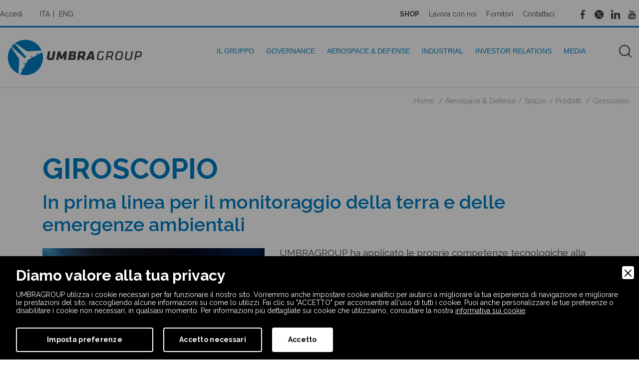

--- FILE ---
content_type: text/html; charset=UTF-8
request_url: https://www.umbragroup.com/it/aerospace-and-defense/spazio/prodotti/155/giroscopio
body_size: 15175
content:
<!DOCTYPE html>
<html lang="it">
<head>
<meta charset="utf-8">
<meta http-equiv="X-UA-Compatible" content="IE=edge">
<meta name="viewport" content="width=device-width, initial-scale=1.0">

<title>Giroscopio | Prodotti | Spazio | UMBRAGROUP</title>
<meta name="description" content="Scopri Giroscopio. Visita il sito UMBRAGROUP!" />
	<meta name="keywords" content="" />
<meta name="language" content="it" />
	<meta name="robots" content="index, follow" />
	<meta name="googlebot" content="index, follow" /><meta name="author" content="UMBRAGROUP">
<meta name="format-detection" content="telephone=no">

<meta property="og:title" content="Giroscopio | Prodotti | Spazio"/>
<meta property="og:description" content="Scopri Giroscopio. Visita il sito UMBRAGROUP!"/>
<meta property="og:type" content="website"/>
<meta property="og:image" content="https://www.umbragroup.com/upload/blocchi/Gyros-for-space-431.jpg"/>
<meta property="og:url" content="https://www.umbragroup.com/it/aerospace-and-defense/spazio/prodotti/155/giroscopio"/>
<link rel="icon" href="ficon.ico" type="image/x-icon"/>
<base href="https://www.umbragroup.com/">

<link href="vendor/navik/navik-horizontal-default-menu.min.css" rel="stylesheet" />
<link href="vendor/owl/owl.carousel.min.css" rel="stylesheet" />
<link rel="stylesheet" href="https://cdnjs.cloudflare.com/ajax/libs/animate.css/4.0.0/animate.compat.css"/>
<link href="css/main.min.css?v=2.0" rel="stylesheet" />
<link href="css/nurwebsite.css" rel="stylesheet" />


<script>
var linguaSito = "ITA";
</script>

        <link rel="stylesheet" href="amministrazione/utilities/cookiewall/cookiewall.css?v=1.0">
        <script type="text/javascript" src="amministrazione/utilities/cookiewall/cookiewall.js?v=1.0"></script>
            <script>
                var cw = new CookieWall({
                    'preferences': {
                        
                    'necessary': {
                        'necessary': true,
                        'description': 'Necessary',
                        'cookies': {
                            
                        'PHPSESSID': {
                            'description': 'Questo cookie è originario del sito web. Il cookie viene utilizzato per memorizzare e identificare l\'ID di sessione univoco di un utente allo scopo di gestire la sessione dell\'utente sul sito web. Il cookie è un cookie di sessione e viene eliminato alla chiusura di tutte le finestre del browser.',
                            'duration': 'sessione',
                            'party': ''
                        },
                        'nur_cw_testcookie': {
                            'description': 'Questo cookie è originario del sito web. Il cookie viene utilizzato per verificare la possibilità di registrare i cookie sul browser dell&#39;utente.',
                            'duration': '1 anno',
                            'party': ''
                        },
                        'nur_cw_accepted': {
                            'description': 'Questo cookie è originario del sito web. Il cookie viene utilizzato per verificare se l&#39;utente ha accettato o meno le impostazioni dei cookie, facendo clic sul pulsante di conferma nel banner dei cookie o nel pop-up delle preferenze.',
                            'duration': '1 anno',
                            'party': ''
                        },
                        'nur_cw_preferences': {
                            'description': 'Questo cookie è originario del sito web. Il cookie viene utilizzato per memorizzare le preferenze dei cookie dell&#39;utente, che possono essere impostate utilizzando il pop-up delle preferenze dei cookie.',
                            'duration': '1 anno',
                            'party': ''
                        },
                        '__cfduid': {
                            'description': 'Questo cookie è impostato da CloudFlare. Il cookie viene utilizzato per velocizzare i tempi di caricamento della pagina. Secondo CloudFlare, viene anche utilizzato per ignorare qualsiasi restrizione di sicurezza basata sull&#39;indirizzo IP da cui proviene il visitatore. Non contiene alcuna informazione di identificazione dell&#39;utente.',
                            'duration': '1 settimana',
                            'party': ''
                        },
                        '_ga': {
                            'description': 'Questo cookie è impostato da Google Analytics. Il cookie viene utilizzato per distinguere gli utenti.',
                            'duration': '2 anni',
                            'party': ''
                        },
                        '_gid': {
                            'description': 'Questo cookie è impostato da Google Analytics. Il cookie viene utilizzato per distinguere gli utenti.',
                            'duration': '1 giorno',
                            'party': ''
                        },
                        '_gat': {
                            'description': 'Questo cookie è impostato da Google Analytics. Il cookie viene utilizzato per limitare la frequenza delle richieste.',
                            'duration': '1 minuto',
                            'party': ''
                        },
                        '__utmz': {
                            'description': 'Questo cookie è impostato da Google Analytics. Il cookie viene utilizzato per monitorare il comportamento dei visitatori misurando le prestazioni del sito. Questo cookie identifica la fonte di traffico verso il sito, così Google Analytics può capire da dove provengono i visitatori quando arrivano sul sito.',
                            'duration': '6 mesi',
                            'party': ''
                        },
                        '__utma': {
                            'description': 'Questo cookie è impostato da Google Analytics. Il cookie viene utilizzato per monitorare il comportamento dei visitatori misurando le prestazioni del sito. Questo cookie distingue tra utenti e sessioni. È utilizzato per calcolare le statistiche sui visitatori nuovi e di ritorno.',
                            'duration': '2 anni',
                            'party': ''
                        }
                        }
                    },
                    'performance': {
                        'necessary': false,
                        'description': 'Performance',
                        'cookies': {
                            
                        '__atssc': {
                            'description': 'Questo cookie è impostato dal widget di condivisione social di AddThis. Il cookie viene utilizzato per consentire ai visitatori di condividere contenuti con una gamma di piattaforme di networking e condivisione. Memorizza un conteggio di condivisione della pagina aggiornato.',
                            'duration': '1 anno',
                            'party': ''
                        },
                        '__atuvc': {
                            'description': 'Questo cookie è impostato dal widget di condivisione social di AddThis. Il cookie viene utilizzato per consentire ai visitatori di condividere contenuti con una gamma di piattaforme di networking e condivisione. Memorizza un conteggio di condivisione della pagina aggiornato.',
                            'duration': '1 anno',
                            'party': ''
                        },
                        '__atuvs': {
                            'description': 'Questo cookie è impostato dal widget di condivisione social di AddThis. Il cookie viene utilizzato per consentire ai visitatori di condividere contenuti con una gamma di piattaforme di networking e condivisione. Memorizza un conteggio di condivisione della pagina aggiornato.',
                            'duration': '30 minuti',
                            'party': ''
                        },
                        'na_id': {
                            'description': 'Questo cookie è impostato dal widget di condivisione social di AddThis. Il cookie viene utilizzato per consentire ai visitatori di condividere contenuti con una gamma di piattaforme di networking e condivisione. Memorizza un conteggio di condivisione della pagina aggiornato.',
                            'duration': '1 anno',
                            'party': ''
                        },
                        'vc': {
                            'description': 'Questo cookie è impostato dal widget di condivisione social di AddThis. Il cookie viene utilizzato per consentire ai visitatori di condividere contenuti con una gamma di piattaforme di networking e condivisione. Memorizza un conteggio di condivisione della pagina aggiornato.',
                            'duration': '1 anno',
                            'party': ''
                        },
                        'uvc': {
                            'description': 'Questo cookie è impostato dal widget di condivisione social di AddThis. Il cookie viene utilizzato per tenere traccia della frequenza con cui un utente interagisce con AddThis.',
                            'duration': '1 anno',
                            'party': ''
                        },
                        'loc': {
                            'description': 'Questo cookie è impostato dal widget di condivisione social di AddThis. Si tratta di un cookie di geolocalizzazione utilizzato per capire dove si trovano gli utenti che condividono le informazioni.',
                            'duration': '1 anno',
                            'party': ''
                        },
                        'ouid': {
                            'description': 'Questo cookie è impostato dal widget di condivisione social di AddThis. Il cookie consente la condivisione del contenuto del sito web tra diversi siti di networking e social sharing.',
                            'duration': '1 anno',
                            'party': ''
                        },
                        'di2': {
                            'description': 'Questo cookie è impostato dal widget di condivisione social di AddThis. Il cookie viene utilizzato per tracciare il comportamento degli utenti in modo anonimo per generare tendenze di utilizzo per migliorare la pertinenza ai loro servizi e pubblicità.',
                            'duration': '1 anno',
                            'party': ''
                        }
                        }
                    },
                    'marketing': {
                        'necessary': false,
                        'description': 'Marketing',
                        'cookies': {
                            
                        '_fbp': {
                            'description': 'Questo cookie è impostato da Facebook. Il cookie viene utilizzato per fornire una serie di prodotti pubblicitari come offerte in tempo reale da inserzionisti di terze parti.',
                            'duration': '1 anno',
                            'party': ''
                        },
                        'fr': {
                            'description': 'Questo cookie è impostato da Facebook. Il cookie aiuta Facebook a fornirti annunci pubblicitari più personalizzati, ma anche a misurare e migliorare gli annunci.',
                            'duration': '3 mesi',
                            'party': ''
                        },
                        'datr': {
                            'description': 'Questo cookie è impostato da Facebook. Il cookie aiuta Facebook a identificare attività di accesso sospette e mantenere gli utenti al sicuro. Ad esempio, è utilizzato per segnalare attività discutibili come tentativi di accesso non riusciti e tentativi di creare più account di spam.',
                            'duration': '2 anni',
                            'party': ''
                        },
                        'c_user': {
                            'description': 'Questo cookie è impostato da Facebook. Il cookie contiene l&#39;ID utente dell&#39;utente attualmente connesso.',
                            'duration': '3 mesi',
                            'party': ''
                        },
                        'xs': {
                            'description': 'Questo cookie è impostato da Facebook. Il cookie contiene la sessione dell&#39;utente attualmente connesso. Il cookie comunica anche a Facebook se l&#39;utente ha abilitato la funzionalità di navigazione sicura.',
                            'duration': '1 anno',
                            'party': ''
                        },
                        '_sn_n': {
                            'description': 'Questo cookie è impostato da Sleeknote. Contiene informazioni tecniche in modo che le campagne possano essere visualizzate correttamente e il monitoraggio funzioni correttamente.',
                            'duration': '1 anno',
                            'party': ''
                        },
                        '_sn_a': {
                            'description': 'Questo cookie è impostato da Sleeknote. Viene utilizzato per il monitoraggio analitico dei visitatori. Imposta un ID visitatore in modo che il visitatore possa essere identificato tra le sessioni.',
                            'duration': '1 anno',
                            'party': ''
                        },
                        '_sn_m': {
                            'description': 'Questo cookie è impostato da Sleeknote. Contiene informazioni utilizzate per le opzioni di targeting relative al marketing. Opzioni di targeting come referrer, UTM o geolocalizzazione.',
                            'duration': '1 anno',
                            'party': ''
                        },
                        'SNS': {
                            'description': 'Questo cookie è impostato da Sleeknote. Utilizzato per assicurarsi che le operazioni una tantum vengano eseguite una sola volta.',
                            'duration': 'sessione',
                            'party': ''
                        },
                        'SNSubscribed': {
                            'description': 'Questo cookie è impostato da Sleeknote. Viene impostato quando è attiva una campagna di raccolta di indirizzi e-mail, in modo che altri indirizzi di raccolta di indirizzi e-mail possano essere nascosti al visitatore.',
                            'duration': '1 anno',
                            'party': ''
                        },
                        '__hstc': {
                            'description': 'Questo cookie è impostato da Sleeknote. Viene utilizzato per memorizzare la data della visita.',
                            'duration': '13 mesi',
                            'party': ''
                        },
                        'hubspotutk': {
                            'description': 'Questo cookie è impostato da Sleeknote. Utilizzato per memorizzare e monitorare un visitatore.',
                            'duration': '13 mesi',
                            'party': ''
                        },
                        '_hjid': {
                            'description': 'Questo cookie è impostato da Hotjar. Impostato quando il cliente accede per la prima volta a una pagina con lo script Hotjar. Viene utilizzato per rendere persistente ID utente Hotjar, univoco per quel sito sul browser.',
                            'duration': '1 anno',
                            'party': ''
                        },
                        '_hjTLDTest': {
                            'description': 'Questo cookie è impostato da Hotjar. Utilizzato per determinare il percorso del cookie più generico che dovremmo utilizzare, al posto del nome host della pagina.',
                            'duration': 'sessione',
                            'party': ''
                        },
                        '_hjIncludedInPageviewSample': {
                            'description': 'Questo cookie è impostato da Hotjar. Questo cookie è impostato per consentire a Hotjar di sapere se quel visitatore è incluso nel campionamento dei dati definito dal limite di visualizzazione di pagina del tuo sito.',
                            'duration': '30 minuti',
                            'party': ''
                        },
                        '__lcIH': {
                            'description': 'Utilizzato da Lead Champion per raccogliere e analizzare i dati riferiti alle aziende che hanno effettuato visite al sito, al fine di effettuare azioni di marketing mirato',
                            'duration': '2 anni',
                            'party': ''
                        },
                        '__lcVR': {
                            'description': 'Utilizzato da Lead Champion per raccogliere e analizzare i dati riferiti alle aziende che hanno effettuato visite al sito, al fine di effettuare azioni di marketing mirato',
                            'duration': '2 anni',
                            'party': ''
                        },
                        '__lcVT': {
                            'description': 'Utilizzato da Lead Champion per raccogliere e analizzare i dati riferiti alle aziende che hanno effettuato visite al sito, al fine di effettuare azioni di marketing mirato',
                            'duration': '2 anni',
                            'party': ''
                        },
                        '__lcST': {
                            'description': 'Utilizzato da Lead Champion per raccogliere e analizzare i dati riferiti alle aziende che hanno effettuato visite al sito, al fine di effettuare azioni di marketing mirato',
                            'duration': 'Persistente',
                            'party': ''
                        },
                        '_clck': {
                            'description': 'Persists the Clarity User ID and preferences, unique to that site is attributed to the same user ID.',
                            'duration': '1 anno',
                            'party': ''
                        },
                        '_clsk': {
                            'description': 'Connects multiple page views by a user into a single Clarity session recording.',
                            'duration': '1 day',
                            'party': ''
                        },
                        'CLID': {
                            'description': 'Used by Microsoft Clarity. The cookie is set by embedded Microsoft Clarity scripts. The purpose of this cookie is for heatmap and session recording.',
                            'duration': '1 anno',
                            'party': ''
                        },
                        'MR': {
                            'description': 'Indicates whether to refresh MUID.',
                            'duration': '1 week',
                            'party': ''
                        },
                        'SM': {
                            'description': 'Used in synchronizing the MUID across Microsoft domains.',
                            'duration': 'session',
                            'party': ''
                        }
                        }
                    }
                    },
                    'gtmDataLayerName': 'dataLayer',
                    'popupHead': 'Diamo valore alla tua privacy',
                    'popupHeadColor': '#ffffff',
                    'popupBody': 'UMBRAGROUP utilizza i cookie necessari per far funzionare il nostro sito. Vorremmo anche impostare cookie analitici per aiutarci a migliorare la tua esperienza di navigazione e migliorare le prestazioni del sito, raccogliendo alcune informazioni su come lo utilizzi. Fai clic su \"ACCETTO\" per acconsentire all\'uso di tutti i cookie. Puoi anche personalizzare le tue preferenze o disabilitare i cookie non necessari, in qualsiasi momento. Per informazioni più dettagliate sui cookie che utilizziamo, consultare la nostra <a href=\"it/web-policy\">informativa sui cookie</a>.',
                    'popupBodyColor': '#ffffff',
                    'popupBackgroundColor': '#000000',
                    'acceptBtn': 'Accetto',
                    'acceptBtnColor': '#000000',
                    'acceptBtnBackgroundColor': '#ffffff',
					'acceptNecessaryBtn': 'Accetto necessari',
                    'acceptNecessaryBtnColor': '#ffffff',
                    'acceptNecessaryBtnBackgroundColor': '#000000',
                    'preferencesBtn': 'Imposta preferenze',
                    'preferencesBtnColor': '#ffffff',
                    'preferencesBtnBackgroundColor': '#000000',
                    'preferencesHead': 'Preferenze',
                    'preferencesDescription': 'Utilizzare questa pagina per eseguire l’opt-in e l’opt-out dei tracker del nostro sito web e dei nostri strumenti di analisi.',
                    'preferencesBtnViewCookies': 'Visualizza elenco cookie',
                    'preferencesBtnSave': 'Salva impostazioni',
                    'preferencesPreselectCookies': 0,
                    'preferencesCookieLabel': '',
                    'preferencesDescriptionLabel': '',
                    'preferencesDurationLabel': '',
                    'preferencesPartyLabel': '',
                    'preferencesTypeLabel': ''
                });
            </script>
<link rel="canonical" href="https://www.umbragroup.com/it/aerospace-and-defense/spazio/prodotti/155/giroscopio" />
<link rel="alternate" href="https://www.umbragroup.com/it/aerospace-and-defense/spazio/prodotti/155/giroscopio" hreflang="it" />
<link rel="alternate" href="https://www.umbragroup.com/aerospace-and-defense/space/products/155/gyros" hreflang="en" />
<link rel="alternate" href="https://www.umbragroup.com/aerospace-and-defense/space/products/155/gyros" hreflang="x-default" />


<!-- Matomo Tag Manager -->
<script>
  	var _mtm = window._mtm = window._mtm || [];
  	_mtm.push({'mtm.startTime': (new Date().getTime()), 'event': 'mtm.Start'});
  	(function() {
    	var d=document, g=d.createElement('script'), s=d.getElementsByTagName('script')[0];
    	g.async=true; g.src='https://cdn.matomo.cloud/umbragroup.matomo.cloud/container_3K6owEMg.js'; s.parentNode.insertBefore(g,s);
  	})();
</script>
<!-- End Matomo Tag Manager -->

<script>
document.addEventListener('DOMContentLoaded', () => {
	/** init gtm after 3500 seconds - this could be adjusted */
	setTimeout(initGTM, 3500);
});
document.addEventListener('scroll', initGTMOnEvent);
document.addEventListener('mousemove', initGTMOnEvent);
document.addEventListener('touchstart', initGTMOnEvent);

function initGTMOnEvent (event) {
	initGTM();
	event.currentTarget.removeEventListener(event.type, initGTMOnEvent); // remove the event listener that got triggered
}

function initGTM () {
	if (window.gtmDidInit) {
		return false;
	}
	window.gtmDidInit = true; // flag to ensure script does not get added to DOM more than once.
	const script = document.createElement('script');
	script.type = 'text/javascript';
	script.async = true;
	script.onload = () => { dataLayer.push({ event: 'gtm.js', 'gtm.start': (new Date()).getTime(), 'gtm.uniqueEventId': 0 }); } // this part ensures PageViews is always tracked
	script.src = 'https://www.googletagmanager.com/gtm.js?id=GTM-5XPD4RN';

	document.head.appendChild(script);
}
</script>

<script type="application/ld+json">
{
	"@context": "https://schema.org",
	"@type": "Organization",
	"url": "https://www.umbragroup.com/",
	"logo": "https://www.umbragroup.com/img/logo-umbra.svg"
}
</script>

<script type="application/ld+json">
{
	"@context": "https://schema.org",
	"@type": "LocalBusiness",
	"address": {
		"@type": "PostalAddress",
		"streetAddress": "Via V.Baldaccini 1",
		"addressLocality": "Foligno",
		"addressRegion": "PG",
		"postalCode": " 06034",
		"addressCountry": "IT"
	},
	"description": "An avant-garde reality in the aeronautical and industrial sectors, UMBRAGROUP S.p.A. is a world leader in the production of ball screws!",
	"name": "UMBRAGROUP S.p.A.",
	"telephone": "+3907423481",
	"url": "https://www.umbragroup.com/",
	"image": "https://www.umbragroup.com/img/logo-umbra.svg",
	"geo": {
		"@type": "GeoCoordinates",
		"latitude": 42.96741165605939,
		"longitude": 12.686225633952235
	}
}
</script>

<script type="application/ld+json">
{
	"@context": "https://schema.org",
	"@type": "WebSite",
	"url": "https://www.umbragroup.com/",
	"potentialAction": {
		"@type": "SearchAction",
		"target": {
			"@type": "EntryPoint",
			"urlTemplate": "https://www.umbragroup.com/it/cerca?q={search_term_string}"
		},
		"query-input": "required name=search_term_string"
	}
}
</script></head>
<body>
    
<!--RETURN TO TOP-->
<a href="javascript:" id="return-to-top"><img src="img/return-to-top.png" alt="Return top" /></a>

<!--HEADER-->
<header class="">
    <div class="rowfull">
		<div class="rowfullmax1300 top trans">
							<button type="button" data-toggle="modal" data-target="#areariservata" class="top-link"><span>Accedi</span>
					<div class="as-ico">
						<svg xmlns="http://www.w3.org/2000/svg" data-name="Icon copy 3" viewBox="0 0 32 40" x="0px" y="0px">
						<path
							d="M26.778,14.371A1,1,0,0,0,26,14H21V7A5,5,0,0,0,11,7v7H6a1,1,0,0,0-.99,1.142l.9,6.316A10,10,0,0,0,15.762,30h0a10,10,0,0,0,9.729-7.865l1.484-6.926A1,1,0,0,0,26.778,14.371ZM13,7a3,3,0,0,1,6,0v7H13Zm4,15.788V25a1,1,0,0,1-2,0V22.788a2.5,2.5,0,1,1,2,0Z" />
						<text x="0" y="47">
						</svg>
					</div>
				</button>
						
						<ul class="top-language-menu">
				<li>Ita</li>				<li><a href="aerospace-and-defense/space/products/155/gyros">Eng</a></li>			</ul>
			<div class="top-right">
				<ul class="top-menu">
					<li><a href="https://bearings.umbragroup.com/" title="Shop" target="_blank" onclick="_paq.push(['trackEvent', 'Click Shop', 'CTA', 'https://bearings.umbragroup.com/']);" style="font-weight:bold;text-transform:uppercase;">Shop</a></li>
					<li><a href="it/lavora-con-noi" title="Lavora con noi">Lavora con noi</a></li>
										<li><a href="it/fornitori" title="Fornitori">Fornitori</a></li>
					<li><a href="it/contatti" title="Contattaci">Contattaci</a></li>
				</ul>
				<ul class="top-social-menu">
					<li><a href="https://www.facebook.com/UmbraGroup/" title="Seguici su Facebook!" target="_blank">
						<svg version="1.1" id="ico-facebook" xmlns="http://www.w3.org/2000/svg" xmlns:xlink="http://www.w3.org/1999/xlink" x="0px" y="0px" viewBox="0 0 512 512" style="enable-background:new 0 0 512 512;" xml:space="preserve">
							<path class="ico-facebook" d="M341.3,85H388V3.6C379.9,2.5,352.2,0,319.9,0c-67.4,0-113.6,42.4-113.6,120.3V192H132v91h74.4v229h91.2V283
								h71.4l11.3-91h-82.7v-62.7C297.5,103,304.6,85,341.3,85L341.3,85z" />
						</svg>
					</a></li>
					<li><a href="https://twitter.com/umbragroup" title="Seguici su Twitter!" target="_blank">
						<svg id="ico-twitter" xmlns="http://www.w3.org/2000/svg" viewBox="0 0 962.67 962.67"><polygon class="cls-1" points="261.47 240.85 621.19 721.82 702.64 721.82 342.92 240.85 261.47 240.85"/><path class="cls-1" d="m481.33,0C215.5,0,0,215.5,0,481.33s215.5,481.33,481.33,481.33,481.33-215.5,481.33-481.33S747.17,0,481.33,0Zm120.63,760.2l-163.77-218.98-202.7,218.98h-52.11l231.52-250.11L184.84,202.47h177.32l150.83,201.67,186.68-201.67h52.11l-215.5,232.81,243.01,324.93h-177.32Z"/></svg>
											</a></li>
					<li><a href="https://it.linkedin.com/company/umbra-cuscinetti-s-p-a-" title="Seguici su Linkedin!" target="_blank">
						<svg version="1.1" id="ico-linkedin" xmlns="http://www.w3.org/2000/svg" xmlns:xlink="http://www.w3.org/1999/xlink" x="0px" y="0px" viewBox="0 0 512 512" style="enable-background:new 0 0 512 512;" xml:space="preserve">
							<path class="ico-linkedin" d="M511.9,512L511.9,512l0.1,0V324.2c0-91.9-19.8-162.6-127.2-162.6c-51.6,0-86.3,28.3-100.4,55.2h-1.5v-46.6
							H181.1V512h106V342.7c0-44.6,8.4-87.7,63.6-87.7c54.4,0,55.2,50.9,55.2,90.5V512L511.9,512z" />
							<path class="ico-linkedin" d="M8.4,170.2h106.2V512H8.4L8.4,170.2z" />
							<path class="ico-linkedin" d="M61.5,0C27.5,0,0,27.5,0,61.5s27.5,62.1,61.5,62.1S123,95.4,123,61.5C122.9,27.5,95.4,0,61.5,0z" />
						</svg>
					</a></li>
					<li><a href="https://www.youtube.com/channel/UCUXc3I4kgLvynHxluroYWzw" title="Seguici su YouTube!" target="_blank">
						<svg version="1.1" id="ico-youtube" xmlns="http://www.w3.org/2000/svg" xmlns:xlink="http://www.w3.org/1999/xlink" x="0px" y="0px" viewBox="0 0 90.7 90.7" style="enable-background:new 0 0 90.7 90.7;" xml:space="preserve">
							<g>
								<g>
								<path class="ico-youtube" d="M82.3,45.9c-0.9-4.1-4.3-7.1-8.3-7.5c-9.5-1.1-19.1-1.1-28.7-1.1c-9.6,0-19.2,0-28.7,1.1
								c-4,0.4-7.3,3.5-8.3,7.5C7.1,51.7,7.1,58,7.1,64s0,12.3,1.3,18.1c0.9,4.1,4.3,7.1,8.3,7.5c9.5,1.1,19.1,1.1,28.7,1.1
								c9.6,0,19.2,0,28.7-1.1c4-0.4,7.3-3.5,8.3-7.5c1.3-5.8,1.3-12.1,1.3-18.1C83.6,58,83.6,51.7,82.3,45.9z M28.9,50.4h-5.5v29.4h-5.1
								V50.4h-5.4v-4.8h16.1V50.4z M42.9,79.8h-4.6v-2.8c-1.8,2.1-3.6,3.1-5.3,3.1c-1.5,0-2.5-0.6-3-1.9c-0.3-0.8-0.4-2-0.4-3.8V54.3h4.6
								v18.8c0,1.1,0,1.6,0,1.8c0.1,0.7,0.5,1.1,1.1,1.1c0.9,0,1.9-0.7,2.9-2.2V54.3h4.6L42.9,79.8L42.9,79.8z M60.5,72.2
								c0,2.4-0.2,4.1-0.5,5.1c-0.6,1.9-1.9,2.9-3.7,2.9c-1.6,0-3.2-0.9-4.8-2.8v2.5h-4.6V45.6h4.6v11.2c1.5-1.8,3.1-2.8,4.8-2.8
								c1.8,0,3.1,1,3.7,2.9c0.3,1,0.5,2.7,0.5,5.1V72.2z M77.9,67.9h-9.3v4.5c0,2.4,0.8,3.5,2.4,3.5c1.1,0,1.8-0.6,2.1-1.9
								c0-0.3,0.1-1.3,0.1-3.1h4.7v0.7c0,1.5-0.1,2.5-0.1,3c-0.2,1-0.5,2-1.1,2.8c-1.3,1.9-3.2,2.8-5.6,2.8c-2.4,0-4.3-0.9-5.6-2.6
								c-1-1.3-1.5-3.3-1.5-6v-8.9c0-2.7,0.4-4.7,1.4-6c1.3-1.7,3.2-2.6,5.5-2.6c2.3,0,4.2,0.9,5.5,2.6c1,1.3,1.4,3.3,1.4,6L77.9,67.9
								L77.9,67.9z" />
								<path class="ico-youtube" d="M71,58.2c-1.5,0-2.3,1.2-2.3,3.5v2.4h4.6v-2.4C73.3,59.3,72.5,58.2,71,58.2z" />
								<path class="ico-youtube" d="M53.8,58.2c-0.8,0-1.5,0.4-2.3,1.1v15.6c0.8,0.8,1.5,1.1,2.3,1.1c1.3,0,2-1.1,2-3.4V61.6
								C55.8,59.3,55.1,58.2,53.8,58.2z" />
								<path class="ico-youtube" d="M56.4,35c1.7,0,3.5-1,5.3-3.2v2.8h4.7V8.8h-4.7v19.7c-1,1.5-2,2.2-3,2.2c-0.6,0-1-0.4-1.1-1.1
								c-0.1-0.2-0.1-0.7-0.1-1.8v-19H53v20.4c0,1.8,0.2,3.1,0.4,3.8C53.9,34.4,54.9,35,56.4,35z" />
								<path class="ico-youtube" d="M23.9,20.6v14H29v-14L35.3,0H30l-3.5,13.6L22.8,0h-5.5c1.1,3.2,2.2,6.4,3.3,9.6
								C22.3,14.5,23.4,18.1,23.9,20.6z" />
								<path class="ico-youtube" d="M42.2,35c2.3,0,4.2-0.9,5.5-2.6c1-1.3,1.5-3.3,1.5-6.1v-9c0-2.8-0.5-4.8-1.5-6.1c-1.3-1.8-3.1-2.6-5.5-2.6
								c-2.3,0-4.1,0.9-5.4,2.6c-1,1.3-1.5,3.3-1.5,6.1v9c0,2.7,0.5,4.8,1.5,6.1C38.1,34.1,39.9,35,42.2,35z M40,16.3
								c0-2.4,0.7-3.6,2.2-3.6s2.2,1.2,2.2,3.6v10.9c0,2.4-0.7,3.6-2.2,3.6S40,29.5,40,27.1V16.3z" />
								</g>
							</g>
						</svg>
					</a></li>
				</ul>
			</div>
		</div>
	</div>
    <div class="rowfull header menufix">
		<div class="container-fluid">
			<div class="rowfullmax1300">
				<div class="navik-header no-sticky">

					<div class="navik-header-container">
						<div class="logo" data-mobile-logo="img/logo-umbra.svg" data-sticky-logo="img/logo-umbra.svg">
							<a href="https://www.umbragroup.com/it/" title="Umbra Group">
								<svg version="1.1" id="logo-umbra" xmlns="http://www.w3.org/2000/svg" xmlns:xlink="http://www.w3.org/1999/xlink" x="0px" y="0px" viewBox="0 0 386 104" style="enable-background:new 0 0 386 104;" xml:space="preserve">
									<path class="st0" d="M20.4,12.1l31.7,36.1c1.2,1.2,1.2,3.2,0,4.5c-1.2,1.2-3.2,1.2-4.5,0L11.5,21c1.3-1.6,2.7-3.2,4.2-4.7
									C17.2,14.8,18.7,13.4,20.4,12.1 M15.7,87.6C-2.1,69.9-3.8,42.2,10.4,22.5L32.7,55c1,1.4,1.1,3,1,4.7l-2.2,38.7
									C25.8,95.9,20.4,92.3,15.7,87.6 M21.8,11.1C41.5-3.2,69.2-1.5,87,16.3c4.7,4.7,8.3,10.1,10.7,15.9L59,34.4c-1.6,0.1-3.3,0-4.7-1
									L21.8,11.1z M99.4,36.7c5.5,17.4,1.4,37.2-12.4,51c-13.8,13.8-33.6,17.9-51,12.4l6.8-12.5l-2.5-1.9c-0.5-0.4-0.6-1.2-0.2-1.7
									c0.4-0.5,1.2-0.6,1.7-0.2l2.2,1.7l6.8-12.5l-4.2-3.3c-0.5-0.4-0.6-1.2-0.2-1.7c0.4-0.5,1.2-0.6,1.7-0.2l3.9,3l5.6-10.2l2.2-2.2
									l10.2-5.6l-3-3.9c-0.4-0.5-0.3-1.3,0.2-1.7c0.5-0.4,1.3-0.3,1.7,0.2l3.3,4.2l12.5-6.8L83,42.5c-0.4-0.5-0.3-1.3,0.2-1.7
									c0.5-0.4,1.3-0.3,1.7,0.2l1.9,2.5L99.4,36.7z" />
									<path class="st1" d="M122.2,59.6c8.7,0,11.1-2.9,12-7.8l3.1-17.5h-6.9l-2.9,16.5c-0.4,2.1-1.7,2.8-4.3,2.8c-2.8,0-3.7-0.7-3.4-2.6
									l2.9-16.7H116l-3,17.2c-0.1,0.5-0.1,1-0.1,1.5C112.8,56.4,114.9,59.6,122.2,59.6" />
									<polygon class="st1" points="160.7,59.1 167.4,59.1 170.4,34.4 163.6,34.4 154.8,49.2 151.3,34.4 144.4,34.4 138.9,59.1 145.7,59.1
									148.3,46.2 150.8,56.1 156.7,56.1 162.5,46.2 " />
									<path class="st1" d="M186.7,59.1c6.3,0,7.9-2.4,8.5-5.9l0.4-2.2c0.1-0.5,0.1-0.9,0.1-1.2c0-1.9-1.1-3-3.2-3.6
									c2.4-0.8,3.3-2.1,3.6-3.8l0.4-2.4c0.1-0.6,0.1-1.1,0.1-1.6c0-2.6-1.5-4-6.1-4h-12.7l-4.4,24.7H186.7z M189.4,43
									c-0.2,1.1-0.8,1.4-1.9,1.4h-4.6l0.9-5.1h4.7c1.1,0,1.5,0.4,1.3,1.2L189.4,43z M188.7,52.6c-0.2,1-0.7,1.5-2.1,1.5h-5.3l0.9-5.1h5.5
									c0.9,0,1.4,0.3,1.4,1.1c0,0.3,0,0.5,0,0.6L188.7,52.6z" />
									<path class="st1" d="M215,59.1h7.5l-4-8.1c2.8-1.6,3.6-3.1,4.1-5.9l0.6-3.2c0.2-1,0.2-1.6,0.2-2.2c0-3.4-2.1-5.3-7.9-5.3h-11.9
									l-4.4,24.7h6.9l1.1-6.7h4.6L215,59.1z M215.9,44.8c-0.2,1.3-0.9,2.2-2.8,2.2h-5.1l1.3-7.2h5.1c1.4,0,2,0.4,2,1.3
									c0,0.2,0,0.6-0.1,0.9L215.9,44.8z" />
									<path class="st1" d="M242.1,59.1h6.6l-3.5-24.7h-8.8l-12,24.7h7l1.7-3.8h8.7L242.1,59.1z M240.1,39.6l1,10.4h-5.7L240.1,39.6z" />
									<path class="st1" d="M264.4,59.6c3.2,0,6.7-0.5,9-1.2l1.9-10.6h-3.7l-1.5,8c-1.7,0.3-3.7,0.5-5.2,0.5c-4.9,0-5.3-1.2-4.7-4.4
									l1.8-10.3c0.6-3.5,2-4.3,6.4-4.3c2.1,0,4.9,0.3,7.5,0.8l0.7-3.1c-2.3-0.7-5.2-1-7.8-1c-7,0-9.6,1.7-10.6,7.1l-1.9,11.1
									C255.3,57,257.5,59.6,264.4,59.6" />
									<path class="st1" d="M293.6,50.9L293.6,50.9l4.3,8.2h4.2l-4.4-8.7c3.1-0.9,4.2-2.9,4.7-5.9l0.7-4c0.7-4-1.9-6.1-6.9-6.1h-10.7
									l-4.4,24.7h4l1.5-8.2H293.6z M298.6,44.3c-0.4,2.2-1.2,3.3-4.7,3.3h-6.8l1.7-9.8h6.9c3.1,0,3.9,0.9,3.5,3.1L298.6,44.3z" />
									<path class="st1" d="M317.5,59.6c8.4,0,10.6-2.9,11.4-7.8l1.7-9.5c0.1-0.5,0.1-1,0.1-1.5c0-3.9-2.9-6.9-8.7-6.9
									c-7.7,0-10.5,2.2-11.5,7.6l-1.8,10c-0.1,0.6-0.1,1.1-0.1,1.7C308.6,56.9,311.1,59.6,317.5,59.6 M324.9,52c-0.5,3-2.6,4.2-6.8,4.2
									c-4.1,0-5.4-1.2-5.4-3.4c0-0.2,0-0.8,0.1-1.3l1.7-9.5c0.6-3.5,2.1-4.8,7-4.8c3.8,0,5.4,1.2,5.4,3.6c0,0.4,0,0.8-0.1,1.2L324.9,52z" />
									<path class="st1" d="M345,59.6c7.9,0,10.4-2.9,11.2-7.5l3.1-17.7h-4l-3,17.2c-0.6,3.2-2.6,4.6-6.7,4.6c-4.7,0-5.8-1.5-5.3-4.3
									l3.1-17.5h-3.9l-3.1,17.7C335.6,56.1,338.3,59.6,345,59.6" />
									<path class="st1" d="M375.1,51c6.4,0,8.1-2.1,8.8-6.2l0.8-4.3c0-0.3,0.1-0.9,0.1-1.2c0-3.2-2.6-4.9-7.1-4.9h-10.1l-4.4,24.7h3.9
									l1.4-8.1H375.1z M380.1,44.5c-0.4,2.2-1.4,3.1-4.7,3.1h-6.2l1.8-10h6.3c2.7,0,3.6,0.6,3.6,2.1c0,0.3,0,0.6-0.1,0.9L380.1,44.5z" />
								</svg>
							</a>
						</div>

						<button type="button" data-toggle="modal" data-target="#ricerca" class="header-search">
							<svg version="1.1" id="ico-search" xmlns="http://www.w3.org/2000/svg" xmlns:xlink="http://www.w3.org/1999/xlink" x="0px" y="0px" viewBox="0 0 512 512" style="enable-background:new 0 0 512 512;" xml:space="preserve">
								<g>
									<g>
									  <path class="ico-search" d="M225.5,0C101.2,0,0,101.2,0,225.5c0,124.3,101.2,225.5,225.5,225.5c124.3,0,225.5-101.1,225.5-225.5
									  C450.9,101.2,349.8,0,225.5,0z M225.5,409.3c-101.4,0-183.8-82.5-183.8-183.8S124.1,41.6,225.5,41.6s183.8,82.5,183.8,183.8
									  S326.8,409.3,225.5,409.3z" />
									</g>
								</g>
								<g>
									<g>
									  <path class="ico-search" d="M505.9,476.5L386.6,357.1c-8.1-8.1-21.3-8.1-29.4,0c-8.1,8.1-8.1,21.3,0,29.4l119.3,119.3
									  c4.1,4.1,9.4,6.1,14.7,6.1c5.3,0,10.6-2,14.7-6.1C514,497.8,514,484.6,505.9,476.5z" />
									</g>
								</g>
							</svg>
						</button>

						<!-- Burger menu -->
						<div class="burger-menu">
							<div class="line-menu line-half first-line"></div>
							<div class="line-menu"></div>
							<div class="line-menu line-half last-line"></div>
						</div>

						<!--Navigation menu-->
						<nav class="navik-menu submenu-top-border submenu-scale">
							<ul>
								<li>
									<a href="it/il-gruppo" title="Il Gruppo">Il Gruppo</a>
																		<ul>
																					<li><a href="it/il-gruppo/27/umbragroup" title="UMBRAGROUP">UMBRAGROUP</a></li>
																					<li><a href="it/il-gruppo/28/dna" title="DNA">DNA</a></li>
																					<li><a href="it/il-gruppo/29/ambiente-salute-e-sicurezza" title="Ambiente, Salute e Sicurezza">Ambiente, Salute e Sicurezza</a></li>
																					<li><a href="it/il-gruppo/30/life-in-umbra" title="Life in Umbra">Life in Umbra</a></li>
																					<li><a href="it/il-gruppo/31/il-fondatore" title="Il Fondatore">Il Fondatore</a></li>
																					<li><a href="it/il-gruppo/32/certificazioni" title="Certificazioni">Certificazioni</a></li>
																					<li><a href="it/il-gruppo/33/premi" title="Premi">Premi</a></li>
																													</ul>
																	</li>
								<li>
									<a href="it/governance" title="Governance">Governance</a>
																		<ul>
																					<li><a href="it/governance/264/statuto" title="Statuto">Statuto</a></li>
																					<li><a href="it/governance/269/etica-compliance" title="Etica &amp; Compliance">Etica &amp; Compliance</a></li>
																					<li><a href="it/governance/272/organi-societari" title="Organi societari">Organi societari</a></li>
																			</ul>
																	</li>
																<li>
									<a href="it/aerospace-and-defense" title="Aerospace & Defense">Aerospace & Defense</a>
																		<ul>
																					<li><a href="it/aerospace-and-defense/35/aviazione-civile" title="Aviazione Civile">Aviazione Civile</a></li>
																					<li><a href="it/aerospace-and-defense/36/difesa" title="Difesa">Difesa</a></li>
																					<li><a href="it/aerospace-and-defense/37/spazio" title="Spazio">Spazio</a></li>
																					<li><a href="it/aerospace-and-defense/38/aftermarket" title="Aftermarket">Aftermarket</a></li>
																					<li><a href="it/aerospace-and-defense/39/engineering-capability" title="Engineering Capability">Engineering Capability</a></li>
																					<li><a href="it/aerospace-and-defense/40/manufacturing-capability" title="Manufacturing Capability">Manufacturing Capability</a></li>
																					<li><a href="it/aerospace-and-defense/41/innovation" title="Innovation">Innovation</a></li>
																			</ul>
																	</li>
								<li>
									<a href="it/industrial" title="Industrial">Industrial</a>
																		<ul>
																					<li><a href="it/industrial/42/prodotti" title="Prodotti">Prodotti</a></li>
																						<li><a href="it/industrial/43/settori-di-mercato" title="Settori di mercato">Settori di mercato</a></li>
																						<li><a href="it/industrial/3260/servizio-aftermarket" title="Servizio Aftermarket">Servizio Aftermarket</a></li>
																						<li><a href="it/industrial/44/engineering-capability" title="Engineering Capability">Engineering Capability</a></li>
																						<li><a href="it/industrial/45/manufacturing-capability" title="Manufacturing Capability">Manufacturing Capability</a></li>
																						<li><a href="it/industrial/46/ricerca-sviluppo-e-innovazione" title="Ricerca sviluppo e innovazione">Ricerca sviluppo e innovazione</a></li>
																						<li><a href="it/industrial/47/umbra-production-system" title="Umbra Production System">Umbra Production System</a></li>
																				</ul>
																	</li>
								<li>
									<a href="it/investor-relations" title="Investor Relations">Investor Relations</a>
																		<ul>
																					<li><a href="it/investor-relations/295/highlights" title="Highlights">Highlights</a></li>
																					<li><a href="it/investor-relations/302/azionisti" title="Azionisti">Azionisti</a></li>
																					<li><a href="it/investor-relations/305/bilanci" title="Bilanci">Bilanci</a></li>
																			</ul>
																	</li>
								<li>
									<a href="it/media" title="Media">Media</a>
																		<ul>
																					<li><a href="it/media/48/news" title="News">News</a></li>
																					<li><a href="it/media/49/rassegna-stampa" title="Rassegna Stampa">Rassegna Stampa</a></li>
																					<li><a href="it/media/51/press-kit" title="Press Kit">Press Kit</a></li>
																					<li><a href="it/media/52/brand-identity" title="Brand Identity">Brand Identity</a></li>
																					<li><a href="it/media/53/magazine" title="Magazine">Magazine</a></li>
																					<li><a href="it/media/50/foto-video" title="Foto &amp; Video">Foto &amp; Video</a></li>
																			</ul>
																	</li>
								<li class="mobile-only" style="border-top: 1px solid rgba(255, 255, 255, 0.2);"><a href="https://bearings.umbragroup.com/" title="Shop" target="_blank">Shop</a></li>
								<li class="mobile-only"><a href="it/lavora-con-noi" title="Lavora con noi">Lavora con noi</a></li>
																<li class="mobile-only"><a href="it/fornitori" title="Fornitori">Fornitori</a></li>
								<li class="mobile-only"><a href="it/contatti" title="Contattaci">Contattaci</a></li>
							</ul>
						</nav>
					
					</div>
				</div>
			</div>
		</div>
    </div>
</header>

<div class="rowfull">
    <div class="rowfullmax1300 trans">
		<div class="container-fluid">
			<div class="row">
				<ul class="bread-content">
					<li><a href="it/" title="Home | UMBRAGROUP">Home</a></li>
					<li><a href="it/aerospace-and-defense" title="Aerospace & Defense | UMBRAGROUP">Aerospace & Defense</a></li><li><a href="it/aerospace-and-defense/37/spazio" title="Spazio | UMBRAGROUP">Spazio</a></li><li><a href="it/aerospace-and-defense/spazio/85/prodotti" title="Prodotti | UMBRAGROUP">Prodotti</a></li>					<li><a href="javascript:void(0)" title="Giroscopio">Giroscopio</a></li>
				</ul>
			</div>
		</div>
	</div>
</div>

<script type="application/ld+json">
{
	"@context": "https://schema.org",
	"@type": "BreadcrumbList",
	"itemListElement": [{
		"@type": "ListItem",
		"position": 1,
		"name": "Home",
		"item": "https://www.umbragroup.com/it/"
	}
	,{
								"@type": "ListItem",
								"position": 2,
								"name": "Aerospace & Defense",
								"item": "https://www.umbragroup.com/it/aerospace-and-defense"
							},{
								"@type": "ListItem",
								"position": 3,
								"name": "Spazio",
								"item": "https://www.umbragroup.com/it/aerospace-and-defense/37/spazio"
							},{
								"@type": "ListItem",
								"position": 4,
								"name": "Prodotti",
								"item": "https://www.umbragroup.com/it/aerospace-and-defense/spazio/85/prodotti"
							}	,{
		"@type": "ListItem",
		"position": 5,
		"name": "Giroscopio"
	}]
}
</script>  
<div class="main-page">
			<section>
			<div class="rowfull intro-block-int">
				<div class="container">
					<div class="row">
						<div class="col">
							<h1>Giroscopio</h1>
							<h2>In prima linea per il monitoraggio della terra e delle emergenze ambientali</h2>
						</div>
					</div>
					<div class="row">
													<div class="col-lg-5">
								<a href="https://www.umbragroup.com/upload/blocchi/cr_Gyros-for-space-431.jpg" class="block images zoom">
									<img src="https://www.umbragroup.com/upload/blocchi/cr_Gyros-for-space-431.jpg" alt="Giroscopio1" />
								</a>
							</div>
							<div class="col-lg-7">
								<div class="block">
									<p>UMBRAGROUP ha applicato le proprie competenze tecnologiche alla progettazione dei giroscopi per il <strong>nuovo sistema di controllo d&rsquo;assetto dei satelliti COSMO-SkyMed</strong> di seconda generazione. Il sistema di satelliti, promosso dall'Agenzia Spaziale Italiana e dal Ministero della Difesa e dell'Istruzione, permette di monitorare la Terra 24/7 in ogni condizione meteorologica. Integrati con un <a href="it/industrial/prodotti/172/attuatori-elettromeccanici">attuatore elettromeccanico</a>, che fornisce input per il controllo dell'assetto satellitare (<em>attitude control</em>), <strong>i giroscopi permettono al satellite di ruotare</strong> attorno al proprio asse per un allineamento rapido e preciso.</p>								</div>
							</div>
											</div>
				</div>
			</div>
		</section>
		
		<script type="application/ld+json">
		{
			"@context": "https://schema.org/",
			"@type": "Product",
			"name": "Giroscopio",
			"description": "UMBRAGROUP ha applicato le proprie competenze tecnologiche alla progettazione dei giroscopi per il nuovo sistema di controllo d&rsquo;assetto dei satelliti COSMO-SkyMed di seconda generazione. Il sistema di satelliti, promosso dall'Agenzia Spaziale Italiana e dal Ministero della Difesa e dell'Istruzione, permette di monitorare la Terra 24/7 in ogni condizione meteorologica. Integrati con un attuatore elettromeccanico, che fornisce input per il controllo dell'assetto satellitare (attitude control), i giroscopi permettono al satellite di ruotare attorno al proprio asse per un allineamento rapido e preciso.",
						"image": [
				"https://www.umbragroup.com/upload/blocchi/Gyros-for-space-431.jpg"
			],
						"brand": {
				"@type": "Brand",
				"name": "UMBRAGROUP S.p.A."
			},
			"offers": {
				"@type": "Offer",
				"url": "https://www.umbragroup.com/it/aerospace-and-defense/spazio/prodotti/155/giroscopio",
				"price": "0",
				"priceCurrency": "EUR",
				"priceValidUntil": "2027-01-28",
				"itemCondition": "https://schema.org/NewCondition",
				"availability": "https://schema.org/InStock"
			}
		}
		</script>
		
					<!-- DETTAGLI TECNICI -->
			<section>
				<div class="rowfull lg rowfull-bg-01">
					<div class="container">
						<div class="row">
							<div class="col">
								<h2 class="block h2">Vantaggi</h2>
							</div>
						</div>
						<div class="row">
							<div class="col">
								<div class="block">
									<p><strong>I giroscopi di ultima generazione a marchio UMBRAGROUP</strong> permettono di:</p>
<ul>
<li>mantenere l&rsquo;orientamento del telescopio con assoluta precisione;</li>
<li>garantire la totale affidabilit&agrave; dei sistemi;</li>
<li>fornire lubrificazione a vita senza problemi di corrosione e usura.</li>
</ul>								</div>
							</div>
						</div>
					</div>
				</div>
			</section>
				
		
			<section>
				<div class="rowfull xs">
					<div class="container">
						<div class="row">
							<div class="col-xs-12 col-sm-12">
						<div class="custom-cta-container">
							<a href="https://www.umbragroup.com/upload/blocchi/Brochure-AD-web.pdf" class="custom-cta gtmBloccoBanner" title="Leggi di più" target="_blank" style="background-color:#007fc5;" >
								<h3>La brochure Aerospace, Defense, Space</h3>
								<p>Scopri le nostre soluzioni pi&ugrave; innovative e di qualit&agrave;, unitamente alle piattaforme sulle quali sono installate e le nostre capabilities. Tutto quello che c'&egrave; da sapere sulla linea Aerospace, Defense, Space di UMBRAGROUP!</p>
								<div class="btn btn-sm">CONSULTA LA BROCHURE</div>
								<div class="bar"></div>
							</a>
						</div></div>
						</div>
					</div>
				</div>
			</section>		
		<!-- MORE INFO -->
		<section>
			<div class="rowfull lg trans trasparent-cta-container">
				<div class="container">
					<div class="row">
													<div class="col-lg-12">
								<a href="it/contatti/155" class="standard-cta">
									<h2 class="block h2">Maggiori informazioni</h2>
									<div class="btn btn-xs" href="#">Contattaci!</div>
									<span class="bar"></span>
								</a>
							</div>
											</div>
				</div>
			</div>
		</section>
		
				<!-- Application and Industires correlate -->
		<section>
			<div class="rowfull xxlg double-slideshow-container">
				<div class="rowfullmax1300">
					<div class="container-fluid">
						<div class="row">
															<div class="col-lg-6">
									<div class="row">
										<div class="col">
											<div class="block h2">Applicazioni</div>
										</div>
									</div>
																			<div class="row">
											<div class="col">
												<div class="applications-container">
													<div class="nav-content-2 navapplications"></div>
													<div class="applications-slideshow owl-carousel">
																													<div class="itemsapplications trans">
																<a href="it/aerospace-and-defense/spazio/applicazioni/159/sistema-di-navigazione" class="applications">
																	<h5>Sistema di navigazione</h5>
																	<div class="bar"></div>
																</a>
															</div>
																											</div>
												</div>
											</div>
										</div>
																	</div>
																						<div class="col-lg-6">
									<div class="row">
										<div class="col">
											<div class="block h2">Industrie</div>
										</div>
									</div>
																			<div class="row">
											<div class="col">
												<div class="industries-container">
													<div class="nav-content-2 navindustries"></div>
													<div class="industries-slideshow owl-carousel">
																													<div class="itemsindustries trans">
																<a href="it/aerospace-and-defense/spazio/industrie/163/lanciatore" class="industries">
																	<h5>Lanciatore</h5>
																	<div class="bar"></div>
																</a>
															</div>
																													<div class="itemsindustries trans">
																<a href="it/aerospace-and-defense/spazio/industrie/165/satellite" class="industries">
																	<h5>Satellite</h5>
																	<div class="bar"></div>
																</a>
															</div>
																											</div>
												</div>
											</div>
										</div>
																	</div>
													</div>
					</div>
				</div>
			</div>
		</section>
			
		
</div>

<!--SHARE-->
<section>
	<div class="rowfull lg">
		<div class="container">
			<div class="row">
				<div class="col">
					<div class="socialshare dx">
						<div class="block zero">
							<p>Condividi su</p>
						</div>
						<ul class="social">
							<li><a href="https://www.facebook.com/sharer.php?u=https://www.umbragroup.com/it/aerospace-and-defense/spazio/prodotti/155/giroscopio&amp;t=Giroscopio" target="_blank" title="Condividi su Facebook" class="hvr-grow addthis_button_facebook"><svg version="1.1" id="ico-facebook" xmlns="http://www.w3.org/2000/svg" xmlns:xlink="http://www.w3.org/1999/xlink" x="0px" y="0px" viewBox="0 0 512 512" style="enable-background:new 0 0 512 512;" xml:space="preserve">
							  <path class="ico-facebook" d="M341.3,85H388V3.6C379.9,2.5,352.2,0,319.9,0c-67.4,0-113.6,42.4-113.6,120.3V192H132v91h74.4v229h91.2V283
							h71.4l11.3-91h-82.7v-62.7C297.5,103,304.6,85,341.3,85L341.3,85z" />
							</svg></a></li>
							<li><a href="https://twitter.com/share?text=Giroscopio&amp;url=https://www.umbragroup.com/it/aerospace-and-defense/spazio/prodotti/155/giroscopio" target="_blank" title="Condividi su Twitter" class="hvr-grow addthis_button_twitter"><svg id="ico-twitter" xmlns="http://www.w3.org/2000/svg" viewBox="0 0 962.67 962.67"><polygon class="cls-1" points="261.47 240.85 621.19 721.82 702.64 721.82 342.92 240.85 261.47 240.85"/><path class="cls-1" d="m481.33,0C215.5,0,0,215.5,0,481.33s215.5,481.33,481.33,481.33,481.33-215.5,481.33-481.33S747.17,0,481.33,0Zm120.63,760.2l-163.77-218.98-202.7,218.98h-52.11l231.52-250.11L184.84,202.47h177.32l150.83,201.67,186.68-201.67h52.11l-215.5,232.81,243.01,324.93h-177.32Z"/></svg></a></li>
							<li><a href="https://linkedin.com/shareArticle?mini=true&amp;title=Giroscopio&amp;url=https://www.umbragroup.com/it/aerospace-and-defense/spazio/prodotti/155/giroscopio" target="_blank" title="Condividi su Linkedin" class="hvr-grow addthis_button_linkedin"><svg version="1.1" id="ico-linkedin" xmlns="http://www.w3.org/2000/svg" xmlns:xlink="http://www.w3.org/1999/xlink" x="0px" y="0px" viewBox="0 0 512 512" style="enable-background:new 0 0 512 512;" xml:space="preserve">
							  <path class="ico-linkedin" d="M511.9,512L511.9,512l0.1,0V324.2c0-91.9-19.8-162.6-127.2-162.6c-51.6,0-86.3,28.3-100.4,55.2h-1.5v-46.6
							H181.1V512h106V342.7c0-44.6,8.4-87.7,63.6-87.7c54.4,0,55.2,50.9,55.2,90.5V512L511.9,512z" />
							  <path class="ico-linkedin" d="M8.4,170.2h106.2V512H8.4L8.4,170.2z" />
							  <path class="ico-linkedin" d="M61.5,0C27.5,0,0,27.5,0,61.5s27.5,62.1,61.5,62.1S123,95.4,123,61.5C122.9,27.5,95.4,0,61.5,0z" />
							</svg></a></li>
						</ul>
					</div>
				</div>
			</div>
	  </div>
	</div>
</section><div class="rowfull xxlg footer">
    <div class="container">
		<div class="row">
			<div class="col">
				<img src="img/logo-umbra.svg" alt="Logo UMBRAGROUP" class="footer-logo">
				<div class="footer-top">
					<div class="footer-data">
						<p>
							<span><strong>Headquarters</strong></span><br>
							<span><strong>UMBRAGROUP S.p.A.</strong></span><br>
							Via V.Baldaccini 1<br>
							06034 Foligno (PG) - Italy<br>
							Tel. +39 0742 3481<br>
							<strong><a href="mailto:info@umbragroup.com" onclick="_paq.push(['trackEvent', 'Mailto', 'Email Link Click', 'info@umbragroup.com']);">info@umbragroup.com</a></strong>
						</p>
					</div>
					<div class="footer-menu">
						<ul>
							<li><a href="it/il-gruppo" title="Il Gruppo">Il Gruppo</a></li>
							<li><a href="it/governance" title="Governance">Governance</a></li>
														<li><a href="it/aerospace-and-defense" title="Aerospace & Defense">Aerospace & Defense</a></li>
							<li><a href="it/industrial" title="Industrial">Industrial</a></li>
							</ul>
						<ul>
							<li><a href="it/investor-relations" title="Investor Relations">Investor Relations</a></li>
							<li><a href="it/media" title="Media">Media</a></li>
							<li><a href="it/fornitori" title="Fornitori">Fornitori</a></li>
														<li><a href="it/faq" title="F.A.Q.">F.A.Q.</a></li>
						</ul>
						<ul>
							<li><a href="it/contatti" title="Contattaci">Contattaci</a></li>
							<li><a href="it/newsletter" title="Newsletter">Newsletter</a></li>
							<li><a href="it/download" title="Download">Download</a></li>
							<li><a href="it/web-policy" title="Web Policy">Web Policy</a></li>
						</ul>
						<ul>
							<li><a href="it/progetti-finanziati-aed" title="Progetti finanziati A&D">Progetti finanziati A&D</a></li>
							<li><a href="it/progetti-finanziati-industrial" title="Progetti finanziati Industrial">Progetti finanziati Industrial</a></li>
						</ul>
						
						<ul>
							<li><a href="https://bearings.umbragroup.com/" title="Shop" target="_blank">Shop</a></li>
														<li><a href="https://www.umbragroup.com/it/landing/2045/caratteristiche-tecniche-e-certificazioni-cuscinetti" title="Caratteristiche e certificazioni dei cuscinetti" target="_blank">Caratteristiche e certificazioni dei cuscinetti</a></li>
							<li><a href="https://www.umbragroup.com/it/landing/2366/caratteristiche-delle-viti-a-ricircolo-di-sfere" title="Caratteristiche viti a ricircolo di sfere" target="_blank">Caratteristiche viti a ricircolo di sfere</a></li>
													</ul>
					</div>
				</div>
				<div class="footer-sedi">
					<button data-toggle="collapse" href="#collapseSedi" role="button" class="open-sedi">Le nostre sedi nel mondo</button>
					<div class="collapsing" id="collapseSedi">
						<div class="sedi-title">Europa</div>
						<div class="sedi-content">
							<div class="sedi-item">
								<p>
								<a href="it/il-gruppo/umbragroup/54/umbragroup-spa" style="text-decoration:none;"><span><strong>UMBRAGROUP S.p.A. - Centro di Ricerca</strong></span></a><br>
								Via Londri, 3<br>
								84044 Albanella (SA)- Italy<br>
								Tel. +39 0828 211 385<br>
								<strong><a href="mailto:info@umbragroup.com">info@umbragroup.com</a></strong>
								</p>
							</div>
							<div class="sedi-item">
							  <p>
								<a href="it/il-gruppo/umbragroup/59/serms-srl" style="text-decoration:none;"><span><strong>Serms srl</strong></span></a><br>
								Strada di Pentima, 8<br/>
								05100 Terni (TR) - Italy<br>
								Tel. +39 0744 492 913/11<br>
								<strong><a href="mailto:info.serms@umbragroup.com">info.serms@umbragroup.com</a></strong>
							  </p>
							</div>
							<div class="sedi-item">
								<p>
								<a href="it/il-gruppo/umbragroup/60/amco" style="text-decoration:none;"><span><strong>AMCo srl</strong></span></a><br>
								Via E. Bartolomei, 24<br>
								06034 Foligno (PG) - Italy<br>
								Tel. +39 0742 321 168<br>
								<strong><a href="mailto:info.amco@umbragroup.com">info.amco@umbragroup.com</a></strong>
								</p>
							</div>
							<div class="sedi-item">
								<p>
								<span><strong>CO.ME.AR</strong></span><br>
								Via della Tecnica snc<br>
								06038 Spello (PG) - Italy<br>
								Tel. +39 0742-711400<br>
								<strong><a href="mailto:info@comear-it.com">info@comear-it.com</a></strong>
								</p>
							</div>
							<div class="sedi-item">
								<p>
								<span><strong>B.S.P. srl</strong></span><br>
								Via della Tecnica snc<br>
								06038 Spello (PG) - Italy<br>
								Tel. +39 0742-711400<br>
								<strong><a href="mailto:info@bsp-it.com">info@bsp-it.com</a></strong>
								</p>
							</div>
							<div class="sedi-item">
								<p>
								<span><strong>ERA Electronic Systems s.r.l. unipersonale</strong></span><br>
								Via Gustavo Benucci, 206<br>
								06135 Perugia (PG) - Italy<br>
								Tel. +39 075 5991117<br>
								<strong><a href="mailto:info@eraes.it">info@eraes.it</a></strong>
								</p>
							</div>
							<div class="sedi-item">
								<p>
								<a href="it/il-gruppo/umbragroup/57/prazisionskugeln-eltmann-gmbh" style="text-decoration:none;"><span><strong>Präzisionskugeln Eltmann GmbH</strong></span></a><br>
								Industriestrasse, 2<br>
								D-97483 Eltmann<br>
								Tel. +49 9522 7090<br>
								<strong><a href="mailto:info.praezisionskugeln@umbragroup.com">info.praezisionskugeln@umbragroup.com</a></strong>
								</p>
							</div>
							<div class="sedi-item">
								<p>
								<span><strong>EMS – Electro Motor Solutions</strong></span><br>
								Via Londri, 3<br>
								84044 Albanella (SA) - Italy<br>
								Tel. +39 0828 211 385
								</p>
							</div>
							<div class="sedi-item">
								<p>
								<span><strong>Umbra Electrospindles & Devices (UED)</strong></span><br>
								Via Largo Filippo Neri, 6 O/P<br>
								06034 Foligno (PG) – Italy<br>
								Tel. +39 075 5991117<br>
								<strong><a href="mailto:info@uedumbra.it">info@uedumbra.it</a></strong>
								</p>
							</div>
						</div>
						<div class="sedi-title">USA</div>
						<div class="sedi-content">
							<div class="sedi-item">
								<p>
								<a href="it/il-gruppo/umbragroup/55/umbra-cuscinetti-inc" style="text-decoration:none;"><span><strong>Umbra Cuscinetti Inc.</strong></span></a><br>
								6707 Hardeson Road<br>
								Everett WA 98203<br>
								Tel. +1 425 405 3500<br>
								<strong><a href="mailto:info.umbrainc@us.umbragroup.com">info.umbrainc@us.umbragroup.com</a></strong>
								</p>
							</div>
							<div class="sedi-item">
								<p>
								<a href="it/il-gruppo/umbragroup/56/linear-motion-llc" style="text-decoration:none;"><span><strong>Linear Motion LLC.</strong></span></a><br>
								Thomson<sup>®</sup> Aerospace & Defense*<br>
								628 North Hamilton Street<br>
								Saginaw, MI 48602 – USA<br>
								Tel. +1 (989) 7598300<br>
								<strong><a href="mailto:info.lmotion@us.umbragroup.com">info.lmotion@us.umbragroup.com</a></strong>
								<br>
								<span style="color:#3e3d40;font-size:10px;">*Thomson<sup>®</sup> is a registered trademark of Thomson Industries, Inc.</span>
								</p>
							</div>
						</div>
						
					</div>
				</div>
				<div class="footer-bottom">
					<p>
												Vi preghiamo di considerare come provenienti da UmbraGroup S.p.A. unicamente le email appartenenti dal dominio umbragroup.com. Qualora aveste dubbi sulla provenienza di un messaggio di posta elettronica, vi preghiamo di contattare telefonicamente il mittente.
											</p>
					
					<p>© Copyright UMBRAGROUP 2026 - P.IVA 02016930543</p>
					<style>
					a.credits:hover {
						color: #007fc5;
					}
					a.credits img {
						width: 45px;
						margin: 0 8px 0 0;
					}
					</style>
					<a href="https://www.nur.it/" class="credits" target="_blank" title="Nur Digital Marketing">
						<img src="img/logo_nur_link.svg" alt="Nur Digital Marketing" />
						Digital Marketing
					</a>
					<ul class="footer-social-menu">
						<li><a href="https://www.facebook.com/UmbraGroup/" title="Seguici su Facebook!" target="_blank">
							<svg version="1.1" id="ico-facebook" xmlns="http://www.w3.org/2000/svg" xmlns:xlink="http://www.w3.org/1999/xlink" x="0px" y="0px" viewBox="0 0 512 512" style="enable-background:new 0 0 512 512;" xml:space="preserve">
								<path class="ico-facebook" d="M341.3,85H388V3.6C379.9,2.5,352.2,0,319.9,0c-67.4,0-113.6,42.4-113.6,120.3V192H132v91h74.4v229h91.2V283
								h71.4l11.3-91h-82.7v-62.7C297.5,103,304.6,85,341.3,85L341.3,85z" />
							</svg>
						</a></li>
						<li><a href="https://twitter.com/umbragroup" title="Seguici su Twitter!" target="_blank">
							<svg id="ico-twitter" xmlns="http://www.w3.org/2000/svg" viewBox="0 0 962.67 962.67"><polygon class="cls-1" points="261.47 240.85 621.19 721.82 702.64 721.82 342.92 240.85 261.47 240.85"/><path class="cls-1" d="m481.33,0C215.5,0,0,215.5,0,481.33s215.5,481.33,481.33,481.33,481.33-215.5,481.33-481.33S747.17,0,481.33,0Zm120.63,760.2l-163.77-218.98-202.7,218.98h-52.11l231.52-250.11L184.84,202.47h177.32l150.83,201.67,186.68-201.67h52.11l-215.5,232.81,243.01,324.93h-177.32Z"/></svg>
													</a></li>
						<li><a href="https://it.linkedin.com/company/umbra-cuscinetti-s-p-a-" title="Seguici su Linkedin!" target="_blank">
							<svg version="1.1" id="ico-linkedin" xmlns="http://www.w3.org/2000/svg" xmlns:xlink="http://www.w3.org/1999/xlink" x="0px" y="0px" viewBox="0 0 512 512" style="enable-background:new 0 0 512 512;" xml:space="preserve">
								<path class="ico-linkedin" d="M511.9,512L511.9,512l0.1,0V324.2c0-91.9-19.8-162.6-127.2-162.6c-51.6,0-86.3,28.3-100.4,55.2h-1.5v-46.6
								H181.1V512h106V342.7c0-44.6,8.4-87.7,63.6-87.7c54.4,0,55.2,50.9,55.2,90.5V512L511.9,512z" />
								<path class="ico-linkedin" d="M8.4,170.2h106.2V512H8.4L8.4,170.2z" />
								<path class="ico-linkedin" d="M61.5,0C27.5,0,0,27.5,0,61.5s27.5,62.1,61.5,62.1S123,95.4,123,61.5C122.9,27.5,95.4,0,61.5,0z" />
							</svg>
						</a></li>
						<li><a href="https://www.youtube.com/channel/UCUXc3I4kgLvynHxluroYWzw" title="Seguici su YouTube!" target="_blank">
							<svg version="1.1" id="ico-youtube" xmlns="http://www.w3.org/2000/svg" xmlns:xlink="http://www.w3.org/1999/xlink" x="0px" y="0px" viewBox="0 0 90.7 90.7" style="enable-background:new 0 0 90.7 90.7;" xml:space="preserve">
								<g>
									<g>
									<path class="ico-youtube" d="M82.3,45.9c-0.9-4.1-4.3-7.1-8.3-7.5c-9.5-1.1-19.1-1.1-28.7-1.1c-9.6,0-19.2,0-28.7,1.1
									  c-4,0.4-7.3,3.5-8.3,7.5C7.1,51.7,7.1,58,7.1,64s0,12.3,1.3,18.1c0.9,4.1,4.3,7.1,8.3,7.5c9.5,1.1,19.1,1.1,28.7,1.1
									  c9.6,0,19.2,0,28.7-1.1c4-0.4,7.3-3.5,8.3-7.5c1.3-5.8,1.3-12.1,1.3-18.1C83.6,58,83.6,51.7,82.3,45.9z M28.9,50.4h-5.5v29.4h-5.1
									  V50.4h-5.4v-4.8h16.1V50.4z M42.9,79.8h-4.6v-2.8c-1.8,2.1-3.6,3.1-5.3,3.1c-1.5,0-2.5-0.6-3-1.9c-0.3-0.8-0.4-2-0.4-3.8V54.3h4.6
									  v18.8c0,1.1,0,1.6,0,1.8c0.1,0.7,0.5,1.1,1.1,1.1c0.9,0,1.9-0.7,2.9-2.2V54.3h4.6L42.9,79.8L42.9,79.8z M60.5,72.2
									  c0,2.4-0.2,4.1-0.5,5.1c-0.6,1.9-1.9,2.9-3.7,2.9c-1.6,0-3.2-0.9-4.8-2.8v2.5h-4.6V45.6h4.6v11.2c1.5-1.8,3.1-2.8,4.8-2.8
									  c1.8,0,3.1,1,3.7,2.9c0.3,1,0.5,2.7,0.5,5.1V72.2z M77.9,67.9h-9.3v4.5c0,2.4,0.8,3.5,2.4,3.5c1.1,0,1.8-0.6,2.1-1.9
									  c0-0.3,0.1-1.3,0.1-3.1h4.7v0.7c0,1.5-0.1,2.5-0.1,3c-0.2,1-0.5,2-1.1,2.8c-1.3,1.9-3.2,2.8-5.6,2.8c-2.4,0-4.3-0.9-5.6-2.6
									  c-1-1.3-1.5-3.3-1.5-6v-8.9c0-2.7,0.4-4.7,1.4-6c1.3-1.7,3.2-2.6,5.5-2.6c2.3,0,4.2,0.9,5.5,2.6c1,1.3,1.4,3.3,1.4,6L77.9,67.9
									  L77.9,67.9z" />
									<path class="ico-youtube" d="M71,58.2c-1.5,0-2.3,1.2-2.3,3.5v2.4h4.6v-2.4C73.3,59.3,72.5,58.2,71,58.2z" />
									<path class="ico-youtube" d="M53.8,58.2c-0.8,0-1.5,0.4-2.3,1.1v15.6c0.8,0.8,1.5,1.1,2.3,1.1c1.3,0,2-1.1,2-3.4V61.6
										C55.8,59.3,55.1,58.2,53.8,58.2z" />
									<path class="ico-youtube" d="M56.4,35c1.7,0,3.5-1,5.3-3.2v2.8h4.7V8.8h-4.7v19.7c-1,1.5-2,2.2-3,2.2c-0.6,0-1-0.4-1.1-1.1
										c-0.1-0.2-0.1-0.7-0.1-1.8v-19H53v20.4c0,1.8,0.2,3.1,0.4,3.8C53.9,34.4,54.9,35,56.4,35z" />
									<path class="ico-youtube" d="M23.9,20.6v14H29v-14L35.3,0H30l-3.5,13.6L22.8,0h-5.5c1.1,3.2,2.2,6.4,3.3,9.6
										C22.3,14.5,23.4,18.1,23.9,20.6z" />
									<path class="ico-youtube" d="M42.2,35c2.3,0,4.2-0.9,5.5-2.6c1-1.3,1.5-3.3,1.5-6.1v-9c0-2.8-0.5-4.8-1.5-6.1c-1.3-1.8-3.1-2.6-5.5-2.6
										c-2.3,0-4.1,0.9-5.4,2.6c-1,1.3-1.5,3.3-1.5,6.1v9c0,2.7,0.5,4.8,1.5,6.1C38.1,34.1,39.9,35,42.2,35z M40,16.3
										c0-2.4,0.7-3.6,2.2-3.6s2.2,1.2,2.2,3.6v10.9c0,2.4-0.7,3.6-2.2,3.6S40,29.5,40,27.1V16.3z" />
									</g>
								</g>
							</svg>
						</a></li>
					</ul>
				</div>
			</div>
		</div>
    </div>
</div>

<!--MODALI-->
<!-- Modal area riservata -->
<div class="modal fade" id="areariservata" tabindex="-1" role="dialog" aria-labelledby="" aria-hidden="true">
    <div class="modal-dialog modal-dialog-centered">
		<div class="modal-content">
			<div class="modal-header">
				<h5 class="modal-title" id="exampleModalLabel">Accedi all'area riservata</h5>
				<button type="button" class="close" data-dismiss="modal" aria-label="Close"></button>
			</div>
			<div class="modal-body">
				<div class="form-group">
					<input id="login_email" name="login_email" type="text" class="form-control" placeholder="Email" />
				</div>
				<div class="form-group">
					<input id="login_password" name="login_password" type="password" class="form-control" placeholder="Password" />
				</div>
				<a href="it/registrazione">Non sei registrato? Registrati ora!</a>
			</div>
			<div class="modal-footer">
				<button type="button" class="btn btn-sm btn-primary" onclick="doLogin();">LOGIN</button>
			</div>
		</div>
    </div>
</div>
<script>
function doLogin() {
	var ok = true;

	if(ok == true) {
		var regExp = new RegExp("^([0-9a-zA-Z]([-\\.\\w]*[0-9a-zA-Z])*@([0-9a-zA-Z][-\\w]*[0-9a-zA-Z]\\.)+[a-zA-Z]{2,9})$");
		if($("#login_email").val() == "") {
			alert("Si prega di inserire un indirizzo email.");
			$("#login_email").focus();
			ok = false;
		}
		else if(!$("#login_email").val().match(regExp)) {
			alert("Il formato dell'indirizzo email inserito non è corretto.");
			$("#login_email").focus();
			ok = false;
		}
	}

	if(ok == true) {
		if($("#login_password").val() == "") {
			alert("Si prega di inserire una password.");
			$("#login_password").focus();
			ok = false;
		}
	}

	if(ok) {
		var url = "utilities/reserved_login.php";
		$.ajax({
			type:"POST",
			url: url,
			data: { email: $("#login_email").val(), password: $("#login_password").val() },
			success: function(data) {
				if(data == "OK") {
					//window.location.replace("it/download");
					_paq.push(['trackGoal', 12]);
					location.reload();
				}
				else {
					alert('User not found');
				}
			}
		});
	}
}
</script>

<!-- Modal ricerca -->
<div class="modal fade" id="ricerca" tabindex="-1" role="dialog" aria-labelledby="" aria-hidden="true">
    <div class="modal-dialog modal-dialog-centered">
		<div class="modal-content">
			<div class="modal-header">
				<h5 class="modal-title" id="ricerca">Cerca nel sito</h5>
				<button type="button" class="close" data-dismiss="modal" aria-label="Close"></button>
			</div>
			<form action="it/cerca" method="get" class="form-search">
				<div class="modal-body">
					<div class="form-group">
						<input type="text" class="form-control" name="q" aria-describedby="" placeholder="Cerca" />
					</div>
				</div>
				<div class="modal-footer">
					<button type="submit" class="btn btn-sm btn-primary">Conferma</button>
				</div>
			</form>
		</div>
    </div>
</div>
<script type="text/javascript">
function loadExternalScript(url,callback){var head=document.getElementsByTagName('head')[0];var script=document.createElement('script');script.type='text/javascript';script.src=url;script.async=true;if(typeof callback=='function')
script.addEventListener('load',callback);head.appendChild(script);}
function loadExternalCSS(url){var head=document.getElementsByTagName('head')[0];var link=document.createElement('link');link.type='text/css';link.rel='stylesheet';link.href=url;head.appendChild(link);}
</script>
<script src="https://code.jquery.com/jquery-3.5.1.min.js"></script>
<script src="js/bootstrap.min.js"></script>
<script src="vendor/navik/navik.menu.min.js"></script>
<script src="vendor/owl/owl.carousel.min.js"></script>
<script src="vendor/wow/wow.min.js"></script>
<script src="js/custom.min.js"></script>
<script src="js/additional_scripts.js"></script>
<!-- Chart.js -->
<script src="https://cdn.jsdelivr.net/npm/chart.js@2.8.0"></script>

<script>
	var polyfilter_scriptpath = '/js/';
</script>

<script type="text/javascript">window._lcCookie='auto';window._lcSiteid=14931;var _lcScript=document.createElement("script");_lcScript.src="https://cdn.leadchampion.com/leadchampion.js";_lcScript.async=1;if(document.body){document.body.appendChild(_lcScript);}else{document.getElementsByTagName("head")[0].appendChild(_lcScript);}</script>

<!-- Hotjar Tracking Code for https://www.umbragroup.com/it/ -->
	<script>
    (function(h,o,t,j,a,r){
        h.hj=h.hj||function(){(h.hj.q=h.hj.q||[]).push(arguments)};
        h._hjSettings={hjid:3267739,hjsv:6};
        a=o.getElementsByTagName('head')[0];
        r=o.createElement('script');r.async=1;
        r.src=t+h._hjSettings.hjid+j+h._hjSettings.hjsv;
        a.appendChild(r);
    })(window,document,'https://static.hotjar.com/c/hotjar-','.js?sv=');
</script></body>
</html>


--- FILE ---
content_type: text/css
request_url: https://www.umbragroup.com/css/nurwebsite.css
body_size: 713
content:
.catGrid .col.cardWrap{margin-top: 15px;}
.catGrid a .card{
	border: none;
	background:#fafafa;
	transition: all 0.3s ease-in-out;
}
.catGrid a:hover .card{
	background:#e3edf3;
}
h2.dark{
	color: #333;
}

h3.umbrAccordion.collapsed{
	line-height: 2em;
	border-top: 1px solid #efefef;			    
	border-bottom: 1px solid #efefef;
	cursor: pointer;
	color: #007fc5;
	background: #fff;
	transition: all 0.3s ease-in-out;
	padding-left: 20px;
	position: relative;
	margin-bottom: 0;
	margin-top: -1px;
}
h3.umbrAccordion{
	line-height: 2em;
	border-top: 1px solid #efefef;			    
	border-bottom: 1px solid #efefef;
	cursor: pointer;
	color: #fff;
	background: #007fc5;
	padding-left: 20px;
	position: relative;
	margin-bottom: 0;
	margin-top: -1px;
}
h3.umbrAccordion.collapsed:after {
	content: "+";
	display: block;
	font-weight: bold;
	font-size: 32px;
	position: absolute;
	color: #007fc5;
	right: 30px;
	top: 2px;
}
h3.umbrAccordion:after {
	content: "-";
	display: block;
	font-weight: bold;
	font-size: 32px;
	position: absolute;
	color: #fff;
	right: 30px;
	top: 2px;
}

.umbrAccordionContent{
	border-bottom: 1px solid #efefef;
	padding:20px
}

.prdGrid .col.cardWrap{
	margin-top: 15px;
}

.prdGrid .card-img-top {
	mix-blend-mode: multiply;
}

h3.dark{
	color: #333;
}

.btn-grey {
	color: #007fc5 !important;
	background-color: #efefef !important;
	border-color: #efefef !important;
}
.btn-grey:hover {
	color: #007fc5 !important;
	background-color: #fff !important;
	border-color: #efefef !important;
}

.applicationsList a h5{
	display: inline-block;
	margin-left: 5px;
}
.applicationsList a img{
	width: 40px;
	height: 40px;
}



/* ----------- MEDIA QUERIES  ----------- */

/* Small devices (landscape phones, 576px and up) */
@media (max-width: 575px) {

   .prdGrid .card .butWrap{
	/*display: flex;*/
	/*justify-content: space-between;*/
	width: 100%;
   }
   .prdGrid .card a.butDiscover {
		padding: 5px 20px;
		background: #fff;
		color: #0177c1;
		font-weight: 600;
		border: 1px solid #0177c1;
		display: block;
		font-size: 0.8em;
		text-align: center;
   }
   .prdGrid .card a.butBuy {
		padding: 5px 20px;
		background: #0177c1;
		color: #fff;
		font-weight: 600;
		border: 1px solid #0177c1;
		margin-top: 10px;
		display: block;
		font-size: 0.8em;
		text-align: center;
   }
}


/* Small devices (landscape phones, 576px and up) */
@media (min-width: 576px) {

}

/* Medium devices (tablets, 768px and up) */
@media (min-width: 768px) {
  .prdGrid .card .butWrap{
	display: flex;
	flex-direction: column;
	width: 100%;
   }
   .prdGrid .card a.butDiscover {
		padding: 5px 20px;
		background: #fff;
		color: #0177c1;
		font-weight: 600;
		border: 1px solid #0177c1;
		font-size: 0.8em;
		text-align: center;
   }
   .prdGrid .card a.butBuy {
		margin-top: 10px;
		padding: 5px 20px;
		background: #0177c1;
		color: #fff;
		font-weight: 600;
		border: 1px solid #0177c1;
		font-size: 0.8em;
		text-align: center;
   }
}

/* Large devices (desktops, 992px and up) */
@media (min-width: 992px) {

	.prdGrid .card .butWrap{
	display: flex;
	justify-content: space-between;
	width: 100%;
   }
   .prdGrid .card a.butDiscover {
		padding: 5px 20px;
		background: #fff;
		color: #0177c1;
		font-weight: 600;
		border: 1px solid #0177c1;
   }
   .prdGrid .card a.butBuy {
		padding: 5px 20px;
		background: #0177c1;
		color: #fff;
		font-weight: 600;
		border: 1px solid #0177c1;
   }
		

}

/* X-Large devices (large desktops, 1200px and up) */
@media (min-width: 1200px) {
		.prdGrid .card{
			border: none;
			background:#fafafa;
			transition: all 0.3s ease-in-out;
		}
		
		.prdGrid .card:hover{
			background:#bbbbbb;
		}


		.prdGrid .card .butWrap{
			display: initial;
		}

		.prdGrid .card a{
			opacity:0;
		}
		.prdGrid .card:hover a{
			opacity:1;
		}
		
		.prdGrid .card a.butDiscover {
			background: #fff;
			padding: 7px 20px;
			display: block;
			width: 170px;
			text-align: center;
			position: absolute;
			top: 130px;
			left: 0;
			right: 0;
			margin-left: auto;
			margin-right: auto;
			text-transform: uppercase;
			transition: all 0.3s ease-in-out;
			border: 0;
		}
		.prdGrid .card a.butDiscover:hover{
			background: #333;
			color: #fff;
		}

		.prdGrid .card a.butBuy {
			background: #0177c1;
			color: #fff;
			padding: 7px 20px;
			display: block;
			width: 170px;
			text-align: center;
			position: absolute;
			top: 180px;
			left: 0;
			right: 0;
			margin-left: auto;
			margin-right: auto;
			text-transform: uppercase;
			transition: all 0.3s ease-in-out;
			border: 0;
		}
		.prdGrid .card a.butBuy:hover{
			background: #45a6e3;
			color: #fff;
		}

}

/* XX-Large devices (larger desktops, 1400px and up) */
@media (min-width: 1400px) {
		.prdGrid .card{
			border: none;
			background:#fafafa;
			transition: all 0.3s ease-in-out;
		}
		
		.prdGrid .card:hover{
			background:#bbbbbb;
		}


		.prdGrid .card .butWrap{
			display: initial;
		}

		.prdGrid .card a{
			opacity:0;
		}
		.prdGrid .card:hover a{
			opacity:1;
		}
		
		.prdGrid .card a.butDiscover {
			background: #fff;
			padding: 7px 20px;
			display: block;
			width: 170px;
			text-align: center;
			position: absolute;
			top: 130px;
			left: 0;
			right: 0;
			margin-left: auto;
			margin-right: auto;
			text-transform: uppercase;
			transition: all 0.3s ease-in-out;
			border: 0;
		}
		.prdGrid .card a.butDiscover:hover{
			background: #333;
			color: #fff;
		}

		.prdGrid .card a.butBuy {
			background: #0177c1;
			color: #fff;
			padding: 7px 20px;
			display: block;
			width: 170px;
			text-align: center;
			position: absolute;
			top: 180px;
			left: 0;
			right: 0;
			margin-left: auto;
			margin-right: auto;
			text-transform: uppercase;
			transition: all 0.3s ease-in-out;
			border: 0;
		}
		.prdGrid .card a.butBuy:hover{
			background: #45a6e3;
			color: #fff;
		}
}

--- FILE ---
content_type: application/javascript
request_url: https://www.umbragroup.com/vendor/navik/navik.menu.min.js
body_size: 1259
content:
jQuery(document).ready(function(){"use strict";function e(){var e=$(window).scrollTop(),l=$(".no-sticky"),s=$(".viewport-sm"),i=$(".viewport-lg"),r=i.parent("body"),t=$(".viewport-lg.no-sticky"),u=t.parent("body"),v=i.find(".logo img"),p=t.find(".logo img"),c=$(".viewport-lg.header-transparent"),m=$(".viewport-lg.header-transparent.no-sticky"),h=c.parent("body"),g=$(".viewport-lg.header-opacity"),y=$(".viewport-lg.header-opacity.no-sticky"),f=g.parent("body");e>n?(a.addClass("sticky"),v.attr("src",d),p.attr("src",o),c.removeClass("header-transparent-on"),g.removeClass("header-opacity-on"),m.addClass("header-transparent-on"),y.addClass("header-opacity-on"),r.css("margin-top",n),i.css("margin-top",-n)):(a.removeClass("sticky"),v.attr("src",o),c.addClass("header-transparent-on"),g.addClass("header-opacity-on"),r.add(i).css("margin-top","0")),l.removeClass("sticky"),s.removeClass("sticky"),c.add(h).add(g).add(f).add(u).add(t).css("margin-top","0");var C=$(".logoCenter .logo img").width(),k=$(".center-menu-1 .navik-menu").width(),w=$(".center-menu-1 .navik-menu > ul");1200>$(window).width()?w.outerWidth(k):w.outerWidth((k-C)/2),$(".logoCenter").width(C)}if($(".navik-header").length){var a=$(".navik-header"),n=a.height(),l=a.find(".logo"),s=l.find("img"),o=s.attr("src"),i=l.clone(),r=l.data("mobile-logo"),d=l.data("sticky-logo"),t=a.find(".burger-menu"),u=$(".navik-menu > ul"),v=$(".navik-menu ul li:has(ul)"),p=$(".navik-header.header-shadow"),c=$(".navik-header.header-transparent"),m=$(".navik-header.header-opacity"),h=$(".mega-menu-fullwidth .mega-menu-container");$(".center-menu-1 .navik-menu > ul:first-child").after('<div class="logoCenter"></div>'),$(".logoCenter").html(i),h.each(function(){$(this).children().wrapAll('<div class="mega-menu-fullwidth-container"></div>')}),$(window).on("resize",function(){var n=$(".mega-menu-fullwidth-container");1200>$(window).width()?(s.attr("src",r),a.removeClass("viewport-lg"),a.addClass("viewport-sm"),c.removeClass("header-transparent-on"),m.removeClass("header-opacity-on"),n.removeClass("container")):(s.attr("src",o),a.removeClass("viewport-sm"),a.addClass("viewport-lg"),c.addClass("header-transparent-on"),m.addClass("header-opacity-on"),n.addClass("container")),e()}).resize(),t.on("click",function(){$(this).toggleClass("menu-open"),u.slideToggle(300)}),v.each(function(){$(this).append('<span class="dropdown-plus"></span>'),$(this).addClass("dropdown_menu")}),$(".dropdown-plus").on("click",function(){$(this).prev("ul").slideToggle(300),$(this).toggleClass("dropdown-open")}),$(".dropdown_menu a").append("<span></span>"),p.append('<div class="header-shadow-wrapper"></div>'),$(window).on("scroll",function(){e()}).scroll(),$(".navik-menu.menu-hover-4 > ul > li > a").append('<div class="hover-transition"></div>')}if($(".navik-header-overlay").length){var g=$(".navik-header-overlay"),y=$(".navik-menu-overlay"),f=g.find(".burger-menu"),C=g.find(".line-menu"),k=g.find(".logo"),w=k.clone(),b=k.data("overlay-logo"),x=$(".navik-menu-overlay > ul > li:has(ul)"),_=$(".navik-menu-overlay > ul > li > a"),A=$(".navik-header-overlay.menu-slide"),T=A.find(".navik-menu-overlay > ul ul a"),S=A.find(".navik-menu-overlay > ul > li > ul li:has(ul)"),z=y.next(".menu-social-media"),F=$(".submenu-vertical > ul > li > ul li:has(ul)"),I=$(".submenu-vertical > ul > li > ul a");C.wrapAll("<span></span>"),_.wrap('<div class="menu-overlay-link"></div>'),I.wrap('<div class="menu-overlay-link"></div>'),T.wrap('<div class="menu-overlay-link"></div>'),x.each(function(){$(this).children(".menu-overlay-link").prepend('<span class="overlay-dropdown-plus"></span>'),$(this).addClass("overlay_dropdown_menu")}),F.each(function(){$(this).children(".menu-overlay-link").prepend('<span class="overlay-dropdown-plus"></span>'),$(this).addClass("overlay_dropdown_menu")}),S.each(function(){$(this).children(".menu-overlay-link").prepend('<span class="overlay-dropdown-plus"></span>'),$(this).addClass("overlay_dropdown_menu")}),$(".overlay_dropdown_menu > ul").addClass("overlay-submenu-close"),$(".overlay-dropdown-plus").on("click",function(){$(this).parent(".menu-overlay-link").next("ul").slideToggle(300).toggleClass("overlay-submenu-close"),$(this).toggleClass("overlay-dropdown-open")}),y.add(z).wrapAll('<div class="nav-menu-wrapper"></div>');var O=$(".nav-menu-wrapper");O.prepend(w),O.find(".logo img").attr("src",b),$(".navik-menu-overlay > ul > .overlay_dropdown_menu > ul").each(function(){$(this).on("mouseenter",function(){$(this).parents("li").addClass("overlay-menu-hover")}),$(this).on("mouseleave",function(){$(this).parents("li").removeClass("overlay-menu-hover")})}),f.on("click",function(){var e,a,n=$(".navik-menu-overlay > ul > li");$(this).toggleClass("menu-open"),O.toggleClass("overlay-menu-open"),n.removeClass("menuSlideIn"),$(this).hasClass("menu-open")&&(e=$(".navik-menu-overlay > ul > li:first-child"),a=$(".navik-menu-overlay > ul > li"),e.attr("data-delay","0"),a.each(function(){var e=$(this),a=e.next("li"),n=e.attr("data-delay"),l=parseInt(n)+parseInt("100");a.attr("data-delay",l),e.delay(n).queue(function(e){$(this).addClass("menuSlideIn"),e()})}),n.removeClass("menuSlideOut").addClass("menuFade")),$(this).hasClass("menu-open")||n.addClass("menuSlideOut").removeClass("menuFade")});var W=A.find(".nav-menu-wrapper"),q=W.find(".logo");g.hasClass("menu-slide")&&g.removeClass("overlay-center-menu"),q.remove(),W.after('<div class="slidemenu-bg-overlay"></div>'),$(".slidemenu-bg-overlay").on("click",function(){W.removeClass("overlay-menu-open"),f.removeClass("menu-open")})}if($(".navik-fixed-sidebar").length){var j=$(".navik-fixed-sidebar"),B=$(".navik-menu-fixed"),D=$(".navik-side-content"),i=j.find(".logo").clone(),E=j.find(".burger-menu").detach(),G=B.find("li:has(ul)");j.parent("body").addClass("body-fixed-sidebar"),j.after('<div class="fixedsidebar-bg-overlay"></div>').after(E),D.prepend(i),$(".navik-fixed-sidebar .logo, .navik-menu-fixed").wrapAll('<div class="fixed-menu-wrap"></div>');var H=j.next(".burger-menu");H.find(".line-menu").wrapAll("<span></span>"),H.on("click",function(){$(this).toggleClass("menu-open"),j.toggleClass("fixed-sidebar-open")}),$(".fixedsidebar-bg-overlay").on("click",function(){j.removeClass("fixed-sidebar-open"),H.removeClass("menu-open")}),G.each(function(){$(this).append('<span class="overlay-dropdown-plus"></span>')}),$(".overlay-dropdown-plus").on("click",function(){$(this).prev("ul").slideToggle(300).toggleClass("submenu-collapse"),$(this).toggleClass("overlay-dropdown-open")})}$(".navik-menu-icon").css("color",function(){return $(this).data("fa-color")})});

--- FILE ---
content_type: application/javascript
request_url: https://www.umbragroup.com/js/custom.min.js
body_size: 783
content:
(wow=new WOW({boxClass:"wow",animateClass:"animated",offset:0,mobile:!1,live:!0})).init(),function(){var t=$(".menufix");$(window).scroll(function(){$(this).scrollTop()>0?t.addClass("f-nav"):t.removeClass("f-nav")})}(),function(){var t=$("#return-to-top");$(window).scroll(function(){$(window).scrollTop()>300?t.addClass("show"):t.removeClass("show")}),t.on("click",function(t){t.preventDefault(),$("html, body").animate({scrollTop:0},"300")})}(),$(".itemscert").length>1?$(".certifications-slideshow").owlCarousel({items:1,navText:["",""],dots:!1,singleItem:!0,autoplay:!0,stopOnHover:!0,smartSpeed:1400,paginationSpeed:400,loop:!0,dotsContainer:".dotsContfocus",navContainer:".navContfocus"}):$(".certifications-slideshow").owlCarousel({items:1,navText:["",""],dots:!1,nav:!1,singleItem:!0,autoplay:!1,smartSpeed:1400,paginationSpeed:400,autoHeight:!1,loop:!1}),screen.width<=992&&$(".highlights-item").length>1&&$(".highlights-slideshow").owlCarousel({items:1,dots:!0,nav:!1,singleItem:!0,autoplay:!0,smartSpeed:1400,autoplayTimeout:4500,loop:!0,dotsContainer:".dotshighlights"}),screen.width<=600&&$(".itemssocial").length>1&&$(".socialwall-slideshow").owlCarousel({items:1,dots:!1,nav:!1,animateOut:"slideOutDown",animateIn:"slideInDown",singleItem:!0,autoplay:!0,smartSpeed:1400,autoplayTimeout:4e3,loop:!0}),screen.width<=1199&&$(".worlditem").length>1&&$(".world-item-carousel").owlCarousel({navText:["",""],dots:!1,nav:!1,autoplay:!0,smartSpeed:1400,autoplayTimeout:4e3,loop:!0,navContainer:".navworlditem",responsive:{0:{nav:!1,items:1},768:{nav:!0,items:2},1099:{nav:!0,items:3},1199:{nav:!0,items:4}}}),$(".itemscms").length>1?$(".cms-slideshow").owlCarousel({items:1,navText:["",""],dots:!1,singleItem:!0,autoplay:!0,stopOnHover:!0,smartSpeed:1400,paginationSpeed:400,loop:!0,dotsContainer:".dotsCms",navContainer:".navCms"}):$(".cms-slideshow").owlCarousel({items:1,navText:["",""],dots:!1,nav:!1,singleItem:!0,autoplay:!1,smartSpeed:1400,paginationSpeed:400,autoHeight:!1,loop:!1,dotsContainer:".dotsCms",navContainer:".navCms"}),$("a.zoom").click(function(t){t.preventDefault(),t.stopPropagation(),$("#zoomModal").remove(),$("body").append('<div class="modal zoom fade" id="zoomModal" tabindex="-1" role="dialog" aria-hidden="true"><div class="modal-dialog modal-dialog-centered" role="document"><div class="modal-content"><div class="modal-header"><button type="button" class="close" data-dismiss="modal" aria-label="Close"></button></div><div class="modal-body"><img src="'+$(this).attr("href")+'"></div></div></div></div>'),$("#zoomModal").modal()}),$(".itemshistory").length>1?$(".history-slideshow").owlCarousel({items:1,navText:["",""],dots:!0,singleItem:!0,autoplay:!1,stopOnHover:!0,smartSpeed:1400,paginationSpeed:400,loop:!1,animateOut:"slideOutDown",animateIn:"slideInDown",dotsContainer:".dotshistory",navContainer:".navhistory"}):$(".history-slideshow").owlCarousel({items:1,navText:["",""],dots:!0,nav:!1,singleItem:!0,autoplay:!1,smartSpeed:1400,paginationSpeed:400,autoHeight:!1,loop:!1,animateOut:"slideOutDown",animateIn:"slideInDown",dotsContainer:".dotshistory",navContainer:".navhistory"}),function(){var t=$(".map-popup");t.click(function(t){t.stopPropagation()}),$("a.marker").click(function(t){t.preventDefault(),t.stopPropagation(),$(this).next(".map-popup").toggleClass("open"),$(this).parent().siblings().children(".map-popup").removeClass("open")}),$(document).click(function(){t.removeClass("open")}),t.each(function(){var t=$(window).outerWidth(),e=Math.round($(this).offset().left+$(this).outerWidth());t<e&&$(this).addClass("edge")})}(),$(".itemscasehistory").length>1?$(".casehistory-slideshow").owlCarousel({items:1,navText:["",""],dots:!0,singleItem:!0,autoplay:!0,stopOnHover:!0,smartSpeed:1400,paginationSpeed:400,loop:!1,dotsContainer:".dotshistory",navContainer:".navcasehistory",responsive:{0:{nav:!1,items:1},768:{nav:!0,items:2},1099:{nav:!0,items:3},1199:{nav:!0,items:4}}}):$(".casehistory-slideshow").owlCarousel({items:1,navText:["",""],dots:!0,nav:!1,singleItem:!0,autoplay:!1,smartSpeed:1400,paginationSpeed:400,autoHeight:!1,loop:!1,dotsContainer:".dotshistory",navContainer:".navcasehistory",responsive:{0:{nav:!1,items:1},768:{nav:!0,items:2},1099:{nav:!0,items:3},1199:{nav:!0,items:4}}}),$(".itemsapplications").length>1&&$(".applications-slideshow").owlCarousel({items:1,dots:!1,nav:!1,animateOut:"slideOutDown",animateIn:"slideInDown",singleItem:!0,autoplay:!1,smartSpeed:1400,autoplayTimeout:4e3,loop:!0,navContainer:".navapplications",responsive:{0:{nav:!1,items:1},600:{nav:!0,items:2},992:{nav:!0,items:2}}}),$(".itemsindustries").length>1&&$(".industries-slideshow").owlCarousel({items:1,dots:!1,nav:!1,animateOut:"slideOutDown",animateIn:"slideInDown",singleItem:!0,autoplay:!1,smartSpeed:1400,autoplayTimeout:4e3,loop:!0,navContainer:".navindustries",responsive:{0:{nav:!1,items:1},600:{nav:!0,items:2},992:{nav:!0,items:2}}}),$(".counter-count").each(function(){$(this).prop("Counter",0).animate({Counter:$(this).text()},{duration:5e3,easing:"swing",step:function(t){$(this).text(Math.ceil(t))}})});

--- FILE ---
content_type: application/javascript
request_url: https://www.umbragroup.com/js/additional_scripts.js
body_size: 1080
content:
$(document).ready(function () {
	// cambio l'icona dei collapse
	$('.collapse')
		.on('shown.bs.collapse', function() {
			$(this)
				.parent()
				.find(".accordion-arrow")
				.removeClass("arrow-down")
				.addClass("arrow-up");
		})
		.on('hidden.bs.collapse', function() {
			$(this)
				.parent()
				.find(".accordion-arrow")
				.removeClass("arrow-up")
				.addClass("arrow-down");
		});
	
	// nascondo la mappa con i pin da mobile
	if($(window).width() < 992){
		$('.image-map').hide();
		$('header.overlay-header').removeClass('overlay-header');
	}
	
// ==================================== CANDIDATURE ==================================== //
	// se cambio la posizione aperta allora devo mettere come sede per forza UMBRAGROUP
	$('#posizione_aperta').on('change', function(){
		if($('#posizione_aperta').val() != "-1")
			$('#sede').val('it');
	});
	// se cambio la sede in qualcosa che non è UMBRAGROUP allora devo mettere Candidatura Spontanea
	$('#sede').on('change', function(){
		if($('#sede').val() != "it")
			$('#posizione_aperta').val('-1');
	});
	// se cambio il titolo di studio devo estrarre anche la descrizione del titolo
	$('#titolo_studio').on('change', function(){
		var tipo = $("#titolo_studio").val();
		var url = "ajax_select_titoli_studio.php?lang=" + linguaSito;
		$.ajax({
			type:"POST",
			url: url,
			data: { tipo_studio: tipo },
			success: function(data) {
				$("#descrizione_titolo_studio").html(data);
			}
		});
	});
	// aggiungi lingue straniere
	$('#aggiungi_lingua').on('click', function(){
		$('#container_lingue_straniere').append(str_ligue_straniere);
	});
	// aggiungi competenze informatiche
	$('#aggiungi_competenza_info').on('click', function(){
		$('#container_competenze_informatiche').append(str_competenze_informatiche);
	});
	// aggiungi occupazione precedente
	$('#aggiungi_occupazione_precedente').on('click', function(){
		$('#container_occupazione').append(str_occupazione_precedente);
	});
// ==================================== CANDIDATURE ==================================== //
	// on change filtro year
	$('#year').on('change', function() {
		window.location.href=window.location.href.split('?')[0]+'?year='+$('#year').val();
	});
	// on change filtro category
	$('#filtro_category').on('change', function() {
		window.location.href=window.location.href.split('?')[0]+'?category='+$('#filtro_category').val();
	});
	// on change filtro country nelle pagine dei progetti
	$('#filtro_country_progetti').on('change', function() {
		window.location.href=window.location.href.split('?')[0]+'?category='+$('#filtro_category').val()+'&country='+$('#filtro_country_progetti').val();
	});
	// on change filtro year magazine
	$('#anno_magazine').on('change', function() {
		$('#year-'+$('#anno_magazine').val()+'-tab').trigger('click');
	});
});

var loading = false;
function loadMore(in_section, in_language, in_index, caller) {
    var in_section_processed = in_section;
    var in_filtro_ausiliario = '';
    if(in_section_processed.indexOf("Ricerca") > -1 || in_section_processed.indexOf("Rassegna Stampa") > -1) {
        var parts = in_section_processed.split("-");
        in_section_processed = parts[0];
        in_filtro_ausiliario = parts[1];
    }

    if(!loading) {
        loading = true;
        $(".pagination-button").hide();

        $.ajax({
            type: "POST",
            url: "ajax_load_more.php?lang=" + in_language,
            data: { section: in_section_processed, language: in_language, index: in_index, filtro_ausiliario: in_filtro_ausiliario },
            async: true,
            dataType: "json",
            global: true,
            timeout: 3000,
            cache: false,
            error: function(xhr, status, error) {
                alert("error");
            },
            success: function(data) {
                if(data.result) {
                    $(".to-append-with-load-more").append($(data.elements));
                    if(data.remaining) {
                        $(caller).attr("onclick", "loadMore('" + in_section + "', '" + in_language + "', " + (in_index + data.limit) + ", this);");
                        $(".pagination-button").show();
                    }
                    loading = false;
                }
            }
        });
    }
}

function saveReservedDownload(idFile, idUser) {
	$.ajax({
		type:"POST",
		url: "utilities/reserved_save_download.php",
		data: { idF: idFile, idU: idUser },
		success: function(data) {
		}
	});
}